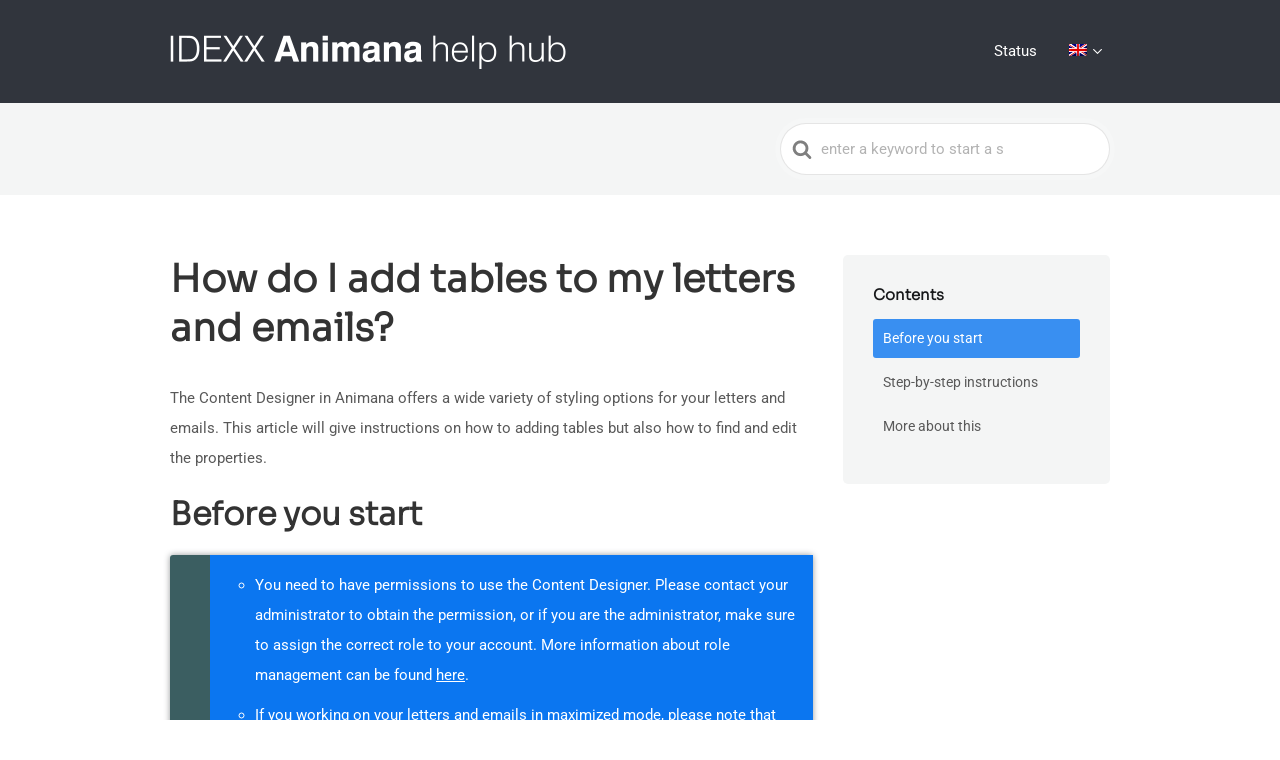

--- FILE ---
content_type: text/html; charset=UTF-8
request_url: https://help.animana.com/kb/how-do-i-add-tables-to-my-letters-and-emails/
body_size: 64105
content:

<!DOCTYPE html>
<html lang="en-US">
	<head>
		<meta http-equiv="x-ua-compatible" content="ie=edge">
		<meta charset="UTF-8" />
		<meta name="viewport" content="width=device-width, initial-scale=1">
		<link rel="profile" href="http://gmpg.org/xfn/11" />
		<title>How do I add tables to my letters and emails? &#8211; Animana help hub</title>
<meta name='robots' content='max-image-preview:large' />
<link rel="alternate" hreflang="en-us" href="https://help.animana.com/kb/how-do-i-add-tables-to-my-letters-and-emails/" />
<link rel="alternate" hreflang="nl-nl" href="https://help.animana.com/nl/kb/hoe-voeg-ik-tabellen-toe-aan-mijn-brieven-en-e-mails/" />
<link rel="alternate" hreflang="de-de" href="https://help.animana.com/de/kb/wie-fuege-ich-meinen-briefen-und-e-mails-tabellen-hinzu/" />
<link rel="alternate" hreflang="x-default" href="https://help.animana.com/kb/how-do-i-add-tables-to-my-letters-and-emails/" />
		<script id="htkb-voting-config">
			window._htkb_fse_voting = window._htkb_fse_voting || {};
			window._htkb_fse_voting.ajaxURL = "https:\/\/help.animana.com\/wp-admin\/admin-ajax.php";
		</script>
		<link rel='dns-prefetch' href='//static.addtoany.com' />
<link rel="alternate" type="application/rss+xml" title="Animana help hub &raquo; Feed" href="https://help.animana.com/feed/" />
<link rel="alternate" type="application/rss+xml" title="Animana help hub &raquo; Comments Feed" href="https://help.animana.com/comments/feed/" />
<link rel="alternate" title="oEmbed (JSON)" type="application/json+oembed" href="https://help.animana.com/wp-json/oembed/1.0/embed?url=https%3A%2F%2Fhelp.animana.com%2Fkb%2Fhow-do-i-add-tables-to-my-letters-and-emails%2F" />
<link rel="alternate" title="oEmbed (XML)" type="text/xml+oembed" href="https://help.animana.com/wp-json/oembed/1.0/embed?url=https%3A%2F%2Fhelp.animana.com%2Fkb%2Fhow-do-i-add-tables-to-my-letters-and-emails%2F&#038;format=xml" />
<style id='wp-img-auto-sizes-contain-inline-css'>
img:is([sizes=auto i],[sizes^="auto," i]){contain-intrinsic-size:3000px 1500px}
/*# sourceURL=wp-img-auto-sizes-contain-inline-css */
</style>
<link rel='stylesheet' id='display_ihh_breadcrumb_styles-css' href='https://help.animana.com/wp-content/plugins/animana-help-plugin/includes/shortcode-ihh.css?ver=6.9' media='all' />
<style id='wp-emoji-styles-inline-css'>

	img.wp-smiley, img.emoji {
		display: inline !important;
		border: none !important;
		box-shadow: none !important;
		height: 1em !important;
		width: 1em !important;
		margin: 0 0.07em !important;
		vertical-align: -0.1em !important;
		background: none !important;
		padding: 0 !important;
	}
/*# sourceURL=wp-emoji-styles-inline-css */
</style>
<link rel='stylesheet' id='ht_toc-style-css-css' href='https://help.animana.com/wp-content/plugins/heroic-table-of-contents/dist/blocks.style.build.css?ver=1768234571' media='all' />
<link rel='stylesheet' id='wp-components-css' href='https://help.animana.com/wp-includes/css/dist/components/style.min.css?ver=6.9' media='all' />
<link rel='stylesheet' id='wp-preferences-css' href='https://help.animana.com/wp-includes/css/dist/preferences/style.min.css?ver=6.9' media='all' />
<link rel='stylesheet' id='wp-block-editor-css' href='https://help.animana.com/wp-includes/css/dist/block-editor/style.min.css?ver=6.9' media='all' />
<link rel='stylesheet' id='wp-reusable-blocks-css' href='https://help.animana.com/wp-includes/css/dist/reusable-blocks/style.min.css?ver=6.9' media='all' />
<link rel='stylesheet' id='wp-patterns-css' href='https://help.animana.com/wp-includes/css/dist/patterns/style.min.css?ver=6.9' media='all' />
<link rel='stylesheet' id='wp-editor-css' href='https://help.animana.com/wp-includes/css/dist/editor/style.min.css?ver=6.9' media='all' />
<link rel='stylesheet' id='ht-formatting-blocks-modules-styles-css' href='https://help.animana.com/wp-content/plugins/ht-knowledge-base/formatting-blocks/dist/css/ht-formatting-blocks-modules-styles.css?ver=4.3.3' media='all' />
<link rel='stylesheet' id='contact-form-7-css' href='https://help.animana.com/wp-content/plugins/contact-form-7/includes/css/styles.css?ver=6.1.4' media='all' />
<link rel='stylesheet' id='flexy-breadcrumb-css' href='https://help.animana.com/wp-content/plugins/flexy-breadcrumb/public/css/flexy-breadcrumb-public.css?ver=1.2.1' media='all' />
<link rel='stylesheet' id='flexy-breadcrumb-font-awesome-css' href='https://help.animana.com/wp-content/plugins/flexy-breadcrumb/public/css/font-awesome.min.css?ver=4.7.0' media='all' />
<link rel='stylesheet' id='ppc-style-css' href='https://help.animana.com/wp-content/plugins/password-protected-categories/assets/css/ppc.css?ver=2.1.27' media='all' />
<link rel='stylesheet' id='wpml-menu-item-0-css' href='https://help.animana.com/wp-content/plugins/sitepress-multilingual-cms/templates/language-switchers/menu-item/style.min.css?ver=1' media='all' />
<style id='wpml-menu-item-0-inline-css'>
.menu-item-language .sub-menu { width: auto; } .menu-item-language .sub-menu::before { left: 67% !important; }
/*# sourceURL=wpml-menu-item-0-inline-css */
</style>
<link rel='stylesheet' id='ht-theme-style-css' href='https://help.animana.com/wp-content/themes/knowall/css/style.css?ver=6.9' media='all' />
<link rel='stylesheet' id='ht-childtheme-style-css' href='https://help.animana.com/wp-content/themes/knowall-idexx/style.css?ver=6.9' media='all' />
<link rel='stylesheet' id='ht-childtheme-print-css' href='https://help.animana.com/wp-content/themes/knowall-idexx/print.css?ver=6.9' media='all' />
<link rel='stylesheet' id='slb_core-css' href='https://help.animana.com/wp-content/plugins/simple-lightbox/client/css/app.css?ver=2.9.4' media='all' />
<link rel='stylesheet' id='addtoany-css' href='https://help.animana.com/wp-content/plugins/add-to-any/addtoany.min.css?ver=1.16' media='all' />
<style id='addtoany-inline-css'>
.addtoany_content { text-align:center; }
.addtoany_list.a2a_kit_size_32 a {padding: 20px;}
/*# sourceURL=addtoany-inline-css */
</style>
<script src="https://help.animana.com/wp-includes/js/jquery/jquery.min.js?ver=3.7.1" id="jquery-core-js"></script>
<script src="https://help.animana.com/wp-includes/js/jquery/jquery-migrate.min.js?ver=3.4.1" id="jquery-migrate-js"></script>
<script id="addtoany-core-js-before">
window.a2a_config=window.a2a_config||{};a2a_config.callbacks=[];a2a_config.overlays=[];a2a_config.templates={};
a2a_config.icon_color="transparent,#666666";

//# sourceURL=addtoany-core-js-before
</script>
<script defer src="https://static.addtoany.com/menu/page.js" id="addtoany-core-js"></script>
<script defer src="https://help.animana.com/wp-content/plugins/add-to-any/addtoany.min.js?ver=1.1" id="addtoany-jquery-js"></script>
<link rel="https://api.w.org/" href="https://help.animana.com/wp-json/" /><link rel="alternate" title="JSON" type="application/json" href="https://help.animana.com/wp-json/wp/v2/ht-kb/19002" /><link rel="EditURI" type="application/rsd+xml" title="RSD" href="https://help.animana.com/xmlrpc.php?rsd" />
<meta name="generator" content="WordPress 6.9" />
<link rel="canonical" href="https://help.animana.com/kb/how-do-i-add-tables-to-my-letters-and-emails/" />
<link rel='shortlink' href='https://help.animana.com/?p=19002' />
<meta name="generator" content="WPML ver:4.8.6 stt:39,1,3;" />

            <style type="text/css">              
                
                /* Background color */
                .fbc-page .fbc-wrap .fbc-items {
                    background-color: ;
                }
                /* Items font size */
                .fbc-page .fbc-wrap .fbc-items li {
                    font-size: 16px;
                }
                
                /* Items' link color */
                .fbc-page .fbc-wrap .fbc-items li a {
                    color: #0b76f0;                    
                }
                
                /* Seprator color */
                .fbc-page .fbc-wrap .fbc-items li .fbc-separator {
                    color: #cccccc;
                }
                
                /* Active item & end-text color */
                .fbc-page .fbc-wrap .fbc-items li.active span,
                .fbc-page .fbc-wrap .fbc-items li .fbc-end-text {
                    color: #27272a;
                    font-size: 16px;
                }
            </style>

            <!-- HKB CSS Variables --><style>:root {--hkb-main-container-width: 1200px;--hkb-link-color: #2358a1;--hkb-link-color-hover: #2861b0;--hkb-header-style-bg: #2358a1;--hkb-header-style-graddir: 90deg;--hkb-header-style-grad1: #2358a1;--hkb-header-style-grad2: #2358a1;--hkb-header-text-color: #ffffff;}</style><meta name="generator" content="Heroic Knowledge Base v4.3.3" />
<meta name="generator" content="KnowAll for IDEXX Animana knowledge base v2.0.7" />
			<!-- Global site tag (gtag.js) - Google Analytics -->
			<script async src="https://www.googletagmanager.com/gtag/js?id=UA-43835026-2"></script>
			<script>
				window.dataLayer = window.dataLayer || [];
				function gtag(){dataLayer.push(arguments);}
				gtag('js', new Date());
				gtag('config', 'UA-43835026-2');
			</script>
			<!-- Google tag (gtag.js) -->
			<script async src="https://www.googletagmanager.com/gtag/js?id=G-XCQFNN2JK8"></script>
			<script>
				window.dataLayer = window.dataLayer || [];
				function gtag(){dataLayer.push(arguments);}
				gtag('js', new Date());
				gtag('config', 'G-XCQFNN2JK8');
			</script>
		<script type='text/javascript' id='hs-script-loader' async defer src='//js-eu1.hs-scripts.com/26323642.js'></script><style id="kirki-inline-styles">.site-header{background:#31353d;}.site-header .site-header__title, .nav-header ul li a{color:#fff;}.nav-header .nav-header__mtoggle span, .nav-header .nav-header__mtoggle span::before, .nav-header .nav-header__mtoggle span::after{background:#fff;}a{color:#0b76f0;}input[type="reset"], input[type="submit"], input[type="button"], .hkb-article__content ol li:before, .hkb-article__content ul li:before, .hkb_widget_exit__btn{background:#0b76f0;}.hkb-breadcrumbs__icon{fill:#0b76f0;}.hkb-article__title a:hover, .hkb-article__link:hover h2, .ht-post__title a:hover, .hkb-category .hkb-category__articlelist a{color:#0b76f0;}.hkb-article-attachment__icon{fill:#0b76f0;}a:hover, .hkb-category .hkb-category__articlelist a:hover{color:#00337f;}button:hover, input[type="reset"]:hover, input[type="submit"]:hover, input[type="button"]:hover, .ht-transferbox__btn:hover{background:#00337f;}.ht-container{max-width:1000px;}.ht-sitecontainer--boxed{max-width:1000px;}h1, h2, h3, h4, h5, h6{font-family:Sora;font-weight:300;letter-spacing:0px;text-transform:none;color:#333333;}body, input, optgroup, select, textarea, p{font-family:Roboto;font-size:15px;font-weight:400;letter-spacing:0px;line-height:2;color:#595959;}.hkb-category .hkb-category__iconwrap, .ht-categoryheader .hkb-category__iconwrap{flex-basis:100px;min-width:100px;}.hkb-category .hkb-category__iconwrap img, .ht-categoryheader .hkb-category__iconwrap img{max-width:100px;}.hkb-category .hkb-category__iconwrap img, .ht-categoryheader .hkb-category__iconwrap img, .hkb-category .hkb-category__iconwrap, .ht-categoryheader .hkb-category__iconwrap, .ht-categoryheader .hkb-category__iconwrap svg{max-height:100px;}.nav-header > ul > li.menu-item-has-children > a::after {background-image: url("data:image/svg+xml,%3Csvg xmlns='http://www.w3.org/2000/svg' viewBox='0 0 34.1 19' fill='%23ffffff'%3E%3Cpath d='M17 19c-0.5 0-1-0.2-1.4-0.6L0.6 3.4c-0.8-0.8-0.8-2 0-2.8 0.8-0.8 2-0.8 2.8 0L17 14.2 30.7 0.6c0.8-0.8 2-0.8 2.8 0 0.8 0.8 0.8 2 0 2.8L18.4 18.4C18 18.8 17.5 19 17 19z'/%3E%3C/svg%3E");}.ht-container, .ht-sitecontainer--boxed { max-width: 1000px }.hkb-category .hkb-category__link { border-bottom: 1px solid #e6e6e6; } .hkb-category.hkb-category--witharticles { border-bottom: 1px solid #e6e6e6; }.hkb_widget_toc ol li.active > a { background: rgba( 11 ,118, 240, 0.8); }/* latin-ext */
@font-face {
  font-family: 'Sora';
  font-style: normal;
  font-weight: 300;
  font-display: swap;
  src: url(https://help.animana.com/wp-content/fonts/sora/xMQOuFFYT72X5wkB_18qmnndmScMnk-DKQJRBg.woff2) format('woff2');
  unicode-range: U+0100-02BA, U+02BD-02C5, U+02C7-02CC, U+02CE-02D7, U+02DD-02FF, U+0304, U+0308, U+0329, U+1D00-1DBF, U+1E00-1E9F, U+1EF2-1EFF, U+2020, U+20A0-20AB, U+20AD-20C0, U+2113, U+2C60-2C7F, U+A720-A7FF;
}
/* latin */
@font-face {
  font-family: 'Sora';
  font-style: normal;
  font-weight: 300;
  font-display: swap;
  src: url(https://help.animana.com/wp-content/fonts/sora/xMQOuFFYT72X5wkB_18qmnndmScMnk-NKQI.woff2) format('woff2');
  unicode-range: U+0000-00FF, U+0131, U+0152-0153, U+02BB-02BC, U+02C6, U+02DA, U+02DC, U+0304, U+0308, U+0329, U+2000-206F, U+20AC, U+2122, U+2191, U+2193, U+2212, U+2215, U+FEFF, U+FFFD;
}/* cyrillic-ext */
@font-face {
  font-family: 'Roboto';
  font-style: normal;
  font-weight: 400;
  font-stretch: 100%;
  font-display: swap;
  src: url(https://help.animana.com/wp-content/fonts/roboto/KFOMCnqEu92Fr1ME7kSn66aGLdTylUAMQXC89YmC2DPNWubEbVmZiArmlw.woff2) format('woff2');
  unicode-range: U+0460-052F, U+1C80-1C8A, U+20B4, U+2DE0-2DFF, U+A640-A69F, U+FE2E-FE2F;
}
/* cyrillic */
@font-face {
  font-family: 'Roboto';
  font-style: normal;
  font-weight: 400;
  font-stretch: 100%;
  font-display: swap;
  src: url(https://help.animana.com/wp-content/fonts/roboto/KFOMCnqEu92Fr1ME7kSn66aGLdTylUAMQXC89YmC2DPNWubEbVmQiArmlw.woff2) format('woff2');
  unicode-range: U+0301, U+0400-045F, U+0490-0491, U+04B0-04B1, U+2116;
}
/* greek-ext */
@font-face {
  font-family: 'Roboto';
  font-style: normal;
  font-weight: 400;
  font-stretch: 100%;
  font-display: swap;
  src: url(https://help.animana.com/wp-content/fonts/roboto/KFOMCnqEu92Fr1ME7kSn66aGLdTylUAMQXC89YmC2DPNWubEbVmYiArmlw.woff2) format('woff2');
  unicode-range: U+1F00-1FFF;
}
/* greek */
@font-face {
  font-family: 'Roboto';
  font-style: normal;
  font-weight: 400;
  font-stretch: 100%;
  font-display: swap;
  src: url(https://help.animana.com/wp-content/fonts/roboto/KFOMCnqEu92Fr1ME7kSn66aGLdTylUAMQXC89YmC2DPNWubEbVmXiArmlw.woff2) format('woff2');
  unicode-range: U+0370-0377, U+037A-037F, U+0384-038A, U+038C, U+038E-03A1, U+03A3-03FF;
}
/* math */
@font-face {
  font-family: 'Roboto';
  font-style: normal;
  font-weight: 400;
  font-stretch: 100%;
  font-display: swap;
  src: url(https://help.animana.com/wp-content/fonts/roboto/KFOMCnqEu92Fr1ME7kSn66aGLdTylUAMQXC89YmC2DPNWubEbVnoiArmlw.woff2) format('woff2');
  unicode-range: U+0302-0303, U+0305, U+0307-0308, U+0310, U+0312, U+0315, U+031A, U+0326-0327, U+032C, U+032F-0330, U+0332-0333, U+0338, U+033A, U+0346, U+034D, U+0391-03A1, U+03A3-03A9, U+03B1-03C9, U+03D1, U+03D5-03D6, U+03F0-03F1, U+03F4-03F5, U+2016-2017, U+2034-2038, U+203C, U+2040, U+2043, U+2047, U+2050, U+2057, U+205F, U+2070-2071, U+2074-208E, U+2090-209C, U+20D0-20DC, U+20E1, U+20E5-20EF, U+2100-2112, U+2114-2115, U+2117-2121, U+2123-214F, U+2190, U+2192, U+2194-21AE, U+21B0-21E5, U+21F1-21F2, U+21F4-2211, U+2213-2214, U+2216-22FF, U+2308-230B, U+2310, U+2319, U+231C-2321, U+2336-237A, U+237C, U+2395, U+239B-23B7, U+23D0, U+23DC-23E1, U+2474-2475, U+25AF, U+25B3, U+25B7, U+25BD, U+25C1, U+25CA, U+25CC, U+25FB, U+266D-266F, U+27C0-27FF, U+2900-2AFF, U+2B0E-2B11, U+2B30-2B4C, U+2BFE, U+3030, U+FF5B, U+FF5D, U+1D400-1D7FF, U+1EE00-1EEFF;
}
/* symbols */
@font-face {
  font-family: 'Roboto';
  font-style: normal;
  font-weight: 400;
  font-stretch: 100%;
  font-display: swap;
  src: url(https://help.animana.com/wp-content/fonts/roboto/KFOMCnqEu92Fr1ME7kSn66aGLdTylUAMQXC89YmC2DPNWubEbVn6iArmlw.woff2) format('woff2');
  unicode-range: U+0001-000C, U+000E-001F, U+007F-009F, U+20DD-20E0, U+20E2-20E4, U+2150-218F, U+2190, U+2192, U+2194-2199, U+21AF, U+21E6-21F0, U+21F3, U+2218-2219, U+2299, U+22C4-22C6, U+2300-243F, U+2440-244A, U+2460-24FF, U+25A0-27BF, U+2800-28FF, U+2921-2922, U+2981, U+29BF, U+29EB, U+2B00-2BFF, U+4DC0-4DFF, U+FFF9-FFFB, U+10140-1018E, U+10190-1019C, U+101A0, U+101D0-101FD, U+102E0-102FB, U+10E60-10E7E, U+1D2C0-1D2D3, U+1D2E0-1D37F, U+1F000-1F0FF, U+1F100-1F1AD, U+1F1E6-1F1FF, U+1F30D-1F30F, U+1F315, U+1F31C, U+1F31E, U+1F320-1F32C, U+1F336, U+1F378, U+1F37D, U+1F382, U+1F393-1F39F, U+1F3A7-1F3A8, U+1F3AC-1F3AF, U+1F3C2, U+1F3C4-1F3C6, U+1F3CA-1F3CE, U+1F3D4-1F3E0, U+1F3ED, U+1F3F1-1F3F3, U+1F3F5-1F3F7, U+1F408, U+1F415, U+1F41F, U+1F426, U+1F43F, U+1F441-1F442, U+1F444, U+1F446-1F449, U+1F44C-1F44E, U+1F453, U+1F46A, U+1F47D, U+1F4A3, U+1F4B0, U+1F4B3, U+1F4B9, U+1F4BB, U+1F4BF, U+1F4C8-1F4CB, U+1F4D6, U+1F4DA, U+1F4DF, U+1F4E3-1F4E6, U+1F4EA-1F4ED, U+1F4F7, U+1F4F9-1F4FB, U+1F4FD-1F4FE, U+1F503, U+1F507-1F50B, U+1F50D, U+1F512-1F513, U+1F53E-1F54A, U+1F54F-1F5FA, U+1F610, U+1F650-1F67F, U+1F687, U+1F68D, U+1F691, U+1F694, U+1F698, U+1F6AD, U+1F6B2, U+1F6B9-1F6BA, U+1F6BC, U+1F6C6-1F6CF, U+1F6D3-1F6D7, U+1F6E0-1F6EA, U+1F6F0-1F6F3, U+1F6F7-1F6FC, U+1F700-1F7FF, U+1F800-1F80B, U+1F810-1F847, U+1F850-1F859, U+1F860-1F887, U+1F890-1F8AD, U+1F8B0-1F8BB, U+1F8C0-1F8C1, U+1F900-1F90B, U+1F93B, U+1F946, U+1F984, U+1F996, U+1F9E9, U+1FA00-1FA6F, U+1FA70-1FA7C, U+1FA80-1FA89, U+1FA8F-1FAC6, U+1FACE-1FADC, U+1FADF-1FAE9, U+1FAF0-1FAF8, U+1FB00-1FBFF;
}
/* vietnamese */
@font-face {
  font-family: 'Roboto';
  font-style: normal;
  font-weight: 400;
  font-stretch: 100%;
  font-display: swap;
  src: url(https://help.animana.com/wp-content/fonts/roboto/KFOMCnqEu92Fr1ME7kSn66aGLdTylUAMQXC89YmC2DPNWubEbVmbiArmlw.woff2) format('woff2');
  unicode-range: U+0102-0103, U+0110-0111, U+0128-0129, U+0168-0169, U+01A0-01A1, U+01AF-01B0, U+0300-0301, U+0303-0304, U+0308-0309, U+0323, U+0329, U+1EA0-1EF9, U+20AB;
}
/* latin-ext */
@font-face {
  font-family: 'Roboto';
  font-style: normal;
  font-weight: 400;
  font-stretch: 100%;
  font-display: swap;
  src: url(https://help.animana.com/wp-content/fonts/roboto/KFOMCnqEu92Fr1ME7kSn66aGLdTylUAMQXC89YmC2DPNWubEbVmaiArmlw.woff2) format('woff2');
  unicode-range: U+0100-02BA, U+02BD-02C5, U+02C7-02CC, U+02CE-02D7, U+02DD-02FF, U+0304, U+0308, U+0329, U+1D00-1DBF, U+1E00-1E9F, U+1EF2-1EFF, U+2020, U+20A0-20AB, U+20AD-20C0, U+2113, U+2C60-2C7F, U+A720-A7FF;
}
/* latin */
@font-face {
  font-family: 'Roboto';
  font-style: normal;
  font-weight: 400;
  font-stretch: 100%;
  font-display: swap;
  src: url(https://help.animana.com/wp-content/fonts/roboto/KFOMCnqEu92Fr1ME7kSn66aGLdTylUAMQXC89YmC2DPNWubEbVmUiAo.woff2) format('woff2');
  unicode-range: U+0000-00FF, U+0131, U+0152-0153, U+02BB-02BC, U+02C6, U+02DA, U+02DC, U+0304, U+0308, U+0329, U+2000-206F, U+20AC, U+2122, U+2191, U+2193, U+2212, U+2215, U+FEFF, U+FFFD;
}/* latin-ext */
@font-face {
  font-family: 'Sora';
  font-style: normal;
  font-weight: 300;
  font-display: swap;
  src: url(https://help.animana.com/wp-content/fonts/sora/xMQOuFFYT72X5wkB_18qmnndmScMnk-DKQJRBg.woff2) format('woff2');
  unicode-range: U+0100-02BA, U+02BD-02C5, U+02C7-02CC, U+02CE-02D7, U+02DD-02FF, U+0304, U+0308, U+0329, U+1D00-1DBF, U+1E00-1E9F, U+1EF2-1EFF, U+2020, U+20A0-20AB, U+20AD-20C0, U+2113, U+2C60-2C7F, U+A720-A7FF;
}
/* latin */
@font-face {
  font-family: 'Sora';
  font-style: normal;
  font-weight: 300;
  font-display: swap;
  src: url(https://help.animana.com/wp-content/fonts/sora/xMQOuFFYT72X5wkB_18qmnndmScMnk-NKQI.woff2) format('woff2');
  unicode-range: U+0000-00FF, U+0131, U+0152-0153, U+02BB-02BC, U+02C6, U+02DA, U+02DC, U+0304, U+0308, U+0329, U+2000-206F, U+20AC, U+2122, U+2191, U+2193, U+2212, U+2215, U+FEFF, U+FFFD;
}/* cyrillic-ext */
@font-face {
  font-family: 'Roboto';
  font-style: normal;
  font-weight: 400;
  font-stretch: 100%;
  font-display: swap;
  src: url(https://help.animana.com/wp-content/fonts/roboto/KFOMCnqEu92Fr1ME7kSn66aGLdTylUAMQXC89YmC2DPNWubEbVmZiArmlw.woff2) format('woff2');
  unicode-range: U+0460-052F, U+1C80-1C8A, U+20B4, U+2DE0-2DFF, U+A640-A69F, U+FE2E-FE2F;
}
/* cyrillic */
@font-face {
  font-family: 'Roboto';
  font-style: normal;
  font-weight: 400;
  font-stretch: 100%;
  font-display: swap;
  src: url(https://help.animana.com/wp-content/fonts/roboto/KFOMCnqEu92Fr1ME7kSn66aGLdTylUAMQXC89YmC2DPNWubEbVmQiArmlw.woff2) format('woff2');
  unicode-range: U+0301, U+0400-045F, U+0490-0491, U+04B0-04B1, U+2116;
}
/* greek-ext */
@font-face {
  font-family: 'Roboto';
  font-style: normal;
  font-weight: 400;
  font-stretch: 100%;
  font-display: swap;
  src: url(https://help.animana.com/wp-content/fonts/roboto/KFOMCnqEu92Fr1ME7kSn66aGLdTylUAMQXC89YmC2DPNWubEbVmYiArmlw.woff2) format('woff2');
  unicode-range: U+1F00-1FFF;
}
/* greek */
@font-face {
  font-family: 'Roboto';
  font-style: normal;
  font-weight: 400;
  font-stretch: 100%;
  font-display: swap;
  src: url(https://help.animana.com/wp-content/fonts/roboto/KFOMCnqEu92Fr1ME7kSn66aGLdTylUAMQXC89YmC2DPNWubEbVmXiArmlw.woff2) format('woff2');
  unicode-range: U+0370-0377, U+037A-037F, U+0384-038A, U+038C, U+038E-03A1, U+03A3-03FF;
}
/* math */
@font-face {
  font-family: 'Roboto';
  font-style: normal;
  font-weight: 400;
  font-stretch: 100%;
  font-display: swap;
  src: url(https://help.animana.com/wp-content/fonts/roboto/KFOMCnqEu92Fr1ME7kSn66aGLdTylUAMQXC89YmC2DPNWubEbVnoiArmlw.woff2) format('woff2');
  unicode-range: U+0302-0303, U+0305, U+0307-0308, U+0310, U+0312, U+0315, U+031A, U+0326-0327, U+032C, U+032F-0330, U+0332-0333, U+0338, U+033A, U+0346, U+034D, U+0391-03A1, U+03A3-03A9, U+03B1-03C9, U+03D1, U+03D5-03D6, U+03F0-03F1, U+03F4-03F5, U+2016-2017, U+2034-2038, U+203C, U+2040, U+2043, U+2047, U+2050, U+2057, U+205F, U+2070-2071, U+2074-208E, U+2090-209C, U+20D0-20DC, U+20E1, U+20E5-20EF, U+2100-2112, U+2114-2115, U+2117-2121, U+2123-214F, U+2190, U+2192, U+2194-21AE, U+21B0-21E5, U+21F1-21F2, U+21F4-2211, U+2213-2214, U+2216-22FF, U+2308-230B, U+2310, U+2319, U+231C-2321, U+2336-237A, U+237C, U+2395, U+239B-23B7, U+23D0, U+23DC-23E1, U+2474-2475, U+25AF, U+25B3, U+25B7, U+25BD, U+25C1, U+25CA, U+25CC, U+25FB, U+266D-266F, U+27C0-27FF, U+2900-2AFF, U+2B0E-2B11, U+2B30-2B4C, U+2BFE, U+3030, U+FF5B, U+FF5D, U+1D400-1D7FF, U+1EE00-1EEFF;
}
/* symbols */
@font-face {
  font-family: 'Roboto';
  font-style: normal;
  font-weight: 400;
  font-stretch: 100%;
  font-display: swap;
  src: url(https://help.animana.com/wp-content/fonts/roboto/KFOMCnqEu92Fr1ME7kSn66aGLdTylUAMQXC89YmC2DPNWubEbVn6iArmlw.woff2) format('woff2');
  unicode-range: U+0001-000C, U+000E-001F, U+007F-009F, U+20DD-20E0, U+20E2-20E4, U+2150-218F, U+2190, U+2192, U+2194-2199, U+21AF, U+21E6-21F0, U+21F3, U+2218-2219, U+2299, U+22C4-22C6, U+2300-243F, U+2440-244A, U+2460-24FF, U+25A0-27BF, U+2800-28FF, U+2921-2922, U+2981, U+29BF, U+29EB, U+2B00-2BFF, U+4DC0-4DFF, U+FFF9-FFFB, U+10140-1018E, U+10190-1019C, U+101A0, U+101D0-101FD, U+102E0-102FB, U+10E60-10E7E, U+1D2C0-1D2D3, U+1D2E0-1D37F, U+1F000-1F0FF, U+1F100-1F1AD, U+1F1E6-1F1FF, U+1F30D-1F30F, U+1F315, U+1F31C, U+1F31E, U+1F320-1F32C, U+1F336, U+1F378, U+1F37D, U+1F382, U+1F393-1F39F, U+1F3A7-1F3A8, U+1F3AC-1F3AF, U+1F3C2, U+1F3C4-1F3C6, U+1F3CA-1F3CE, U+1F3D4-1F3E0, U+1F3ED, U+1F3F1-1F3F3, U+1F3F5-1F3F7, U+1F408, U+1F415, U+1F41F, U+1F426, U+1F43F, U+1F441-1F442, U+1F444, U+1F446-1F449, U+1F44C-1F44E, U+1F453, U+1F46A, U+1F47D, U+1F4A3, U+1F4B0, U+1F4B3, U+1F4B9, U+1F4BB, U+1F4BF, U+1F4C8-1F4CB, U+1F4D6, U+1F4DA, U+1F4DF, U+1F4E3-1F4E6, U+1F4EA-1F4ED, U+1F4F7, U+1F4F9-1F4FB, U+1F4FD-1F4FE, U+1F503, U+1F507-1F50B, U+1F50D, U+1F512-1F513, U+1F53E-1F54A, U+1F54F-1F5FA, U+1F610, U+1F650-1F67F, U+1F687, U+1F68D, U+1F691, U+1F694, U+1F698, U+1F6AD, U+1F6B2, U+1F6B9-1F6BA, U+1F6BC, U+1F6C6-1F6CF, U+1F6D3-1F6D7, U+1F6E0-1F6EA, U+1F6F0-1F6F3, U+1F6F7-1F6FC, U+1F700-1F7FF, U+1F800-1F80B, U+1F810-1F847, U+1F850-1F859, U+1F860-1F887, U+1F890-1F8AD, U+1F8B0-1F8BB, U+1F8C0-1F8C1, U+1F900-1F90B, U+1F93B, U+1F946, U+1F984, U+1F996, U+1F9E9, U+1FA00-1FA6F, U+1FA70-1FA7C, U+1FA80-1FA89, U+1FA8F-1FAC6, U+1FACE-1FADC, U+1FADF-1FAE9, U+1FAF0-1FAF8, U+1FB00-1FBFF;
}
/* vietnamese */
@font-face {
  font-family: 'Roboto';
  font-style: normal;
  font-weight: 400;
  font-stretch: 100%;
  font-display: swap;
  src: url(https://help.animana.com/wp-content/fonts/roboto/KFOMCnqEu92Fr1ME7kSn66aGLdTylUAMQXC89YmC2DPNWubEbVmbiArmlw.woff2) format('woff2');
  unicode-range: U+0102-0103, U+0110-0111, U+0128-0129, U+0168-0169, U+01A0-01A1, U+01AF-01B0, U+0300-0301, U+0303-0304, U+0308-0309, U+0323, U+0329, U+1EA0-1EF9, U+20AB;
}
/* latin-ext */
@font-face {
  font-family: 'Roboto';
  font-style: normal;
  font-weight: 400;
  font-stretch: 100%;
  font-display: swap;
  src: url(https://help.animana.com/wp-content/fonts/roboto/KFOMCnqEu92Fr1ME7kSn66aGLdTylUAMQXC89YmC2DPNWubEbVmaiArmlw.woff2) format('woff2');
  unicode-range: U+0100-02BA, U+02BD-02C5, U+02C7-02CC, U+02CE-02D7, U+02DD-02FF, U+0304, U+0308, U+0329, U+1D00-1DBF, U+1E00-1E9F, U+1EF2-1EFF, U+2020, U+20A0-20AB, U+20AD-20C0, U+2113, U+2C60-2C7F, U+A720-A7FF;
}
/* latin */
@font-face {
  font-family: 'Roboto';
  font-style: normal;
  font-weight: 400;
  font-stretch: 100%;
  font-display: swap;
  src: url(https://help.animana.com/wp-content/fonts/roboto/KFOMCnqEu92Fr1ME7kSn66aGLdTylUAMQXC89YmC2DPNWubEbVmUiAo.woff2) format('woff2');
  unicode-range: U+0000-00FF, U+0131, U+0152-0153, U+02BB-02BC, U+02C6, U+02DA, U+02DC, U+0304, U+0308, U+0329, U+2000-206F, U+20AC, U+2122, U+2191, U+2193, U+2212, U+2215, U+FEFF, U+FFFD;
}/* latin-ext */
@font-face {
  font-family: 'Sora';
  font-style: normal;
  font-weight: 300;
  font-display: swap;
  src: url(https://help.animana.com/wp-content/fonts/sora/xMQOuFFYT72X5wkB_18qmnndmScMnk-DKQJRBg.woff2) format('woff2');
  unicode-range: U+0100-02BA, U+02BD-02C5, U+02C7-02CC, U+02CE-02D7, U+02DD-02FF, U+0304, U+0308, U+0329, U+1D00-1DBF, U+1E00-1E9F, U+1EF2-1EFF, U+2020, U+20A0-20AB, U+20AD-20C0, U+2113, U+2C60-2C7F, U+A720-A7FF;
}
/* latin */
@font-face {
  font-family: 'Sora';
  font-style: normal;
  font-weight: 300;
  font-display: swap;
  src: url(https://help.animana.com/wp-content/fonts/sora/xMQOuFFYT72X5wkB_18qmnndmScMnk-NKQI.woff2) format('woff2');
  unicode-range: U+0000-00FF, U+0131, U+0152-0153, U+02BB-02BC, U+02C6, U+02DA, U+02DC, U+0304, U+0308, U+0329, U+2000-206F, U+20AC, U+2122, U+2191, U+2193, U+2212, U+2215, U+FEFF, U+FFFD;
}/* cyrillic-ext */
@font-face {
  font-family: 'Roboto';
  font-style: normal;
  font-weight: 400;
  font-stretch: 100%;
  font-display: swap;
  src: url(https://help.animana.com/wp-content/fonts/roboto/KFOMCnqEu92Fr1ME7kSn66aGLdTylUAMQXC89YmC2DPNWubEbVmZiArmlw.woff2) format('woff2');
  unicode-range: U+0460-052F, U+1C80-1C8A, U+20B4, U+2DE0-2DFF, U+A640-A69F, U+FE2E-FE2F;
}
/* cyrillic */
@font-face {
  font-family: 'Roboto';
  font-style: normal;
  font-weight: 400;
  font-stretch: 100%;
  font-display: swap;
  src: url(https://help.animana.com/wp-content/fonts/roboto/KFOMCnqEu92Fr1ME7kSn66aGLdTylUAMQXC89YmC2DPNWubEbVmQiArmlw.woff2) format('woff2');
  unicode-range: U+0301, U+0400-045F, U+0490-0491, U+04B0-04B1, U+2116;
}
/* greek-ext */
@font-face {
  font-family: 'Roboto';
  font-style: normal;
  font-weight: 400;
  font-stretch: 100%;
  font-display: swap;
  src: url(https://help.animana.com/wp-content/fonts/roboto/KFOMCnqEu92Fr1ME7kSn66aGLdTylUAMQXC89YmC2DPNWubEbVmYiArmlw.woff2) format('woff2');
  unicode-range: U+1F00-1FFF;
}
/* greek */
@font-face {
  font-family: 'Roboto';
  font-style: normal;
  font-weight: 400;
  font-stretch: 100%;
  font-display: swap;
  src: url(https://help.animana.com/wp-content/fonts/roboto/KFOMCnqEu92Fr1ME7kSn66aGLdTylUAMQXC89YmC2DPNWubEbVmXiArmlw.woff2) format('woff2');
  unicode-range: U+0370-0377, U+037A-037F, U+0384-038A, U+038C, U+038E-03A1, U+03A3-03FF;
}
/* math */
@font-face {
  font-family: 'Roboto';
  font-style: normal;
  font-weight: 400;
  font-stretch: 100%;
  font-display: swap;
  src: url(https://help.animana.com/wp-content/fonts/roboto/KFOMCnqEu92Fr1ME7kSn66aGLdTylUAMQXC89YmC2DPNWubEbVnoiArmlw.woff2) format('woff2');
  unicode-range: U+0302-0303, U+0305, U+0307-0308, U+0310, U+0312, U+0315, U+031A, U+0326-0327, U+032C, U+032F-0330, U+0332-0333, U+0338, U+033A, U+0346, U+034D, U+0391-03A1, U+03A3-03A9, U+03B1-03C9, U+03D1, U+03D5-03D6, U+03F0-03F1, U+03F4-03F5, U+2016-2017, U+2034-2038, U+203C, U+2040, U+2043, U+2047, U+2050, U+2057, U+205F, U+2070-2071, U+2074-208E, U+2090-209C, U+20D0-20DC, U+20E1, U+20E5-20EF, U+2100-2112, U+2114-2115, U+2117-2121, U+2123-214F, U+2190, U+2192, U+2194-21AE, U+21B0-21E5, U+21F1-21F2, U+21F4-2211, U+2213-2214, U+2216-22FF, U+2308-230B, U+2310, U+2319, U+231C-2321, U+2336-237A, U+237C, U+2395, U+239B-23B7, U+23D0, U+23DC-23E1, U+2474-2475, U+25AF, U+25B3, U+25B7, U+25BD, U+25C1, U+25CA, U+25CC, U+25FB, U+266D-266F, U+27C0-27FF, U+2900-2AFF, U+2B0E-2B11, U+2B30-2B4C, U+2BFE, U+3030, U+FF5B, U+FF5D, U+1D400-1D7FF, U+1EE00-1EEFF;
}
/* symbols */
@font-face {
  font-family: 'Roboto';
  font-style: normal;
  font-weight: 400;
  font-stretch: 100%;
  font-display: swap;
  src: url(https://help.animana.com/wp-content/fonts/roboto/KFOMCnqEu92Fr1ME7kSn66aGLdTylUAMQXC89YmC2DPNWubEbVn6iArmlw.woff2) format('woff2');
  unicode-range: U+0001-000C, U+000E-001F, U+007F-009F, U+20DD-20E0, U+20E2-20E4, U+2150-218F, U+2190, U+2192, U+2194-2199, U+21AF, U+21E6-21F0, U+21F3, U+2218-2219, U+2299, U+22C4-22C6, U+2300-243F, U+2440-244A, U+2460-24FF, U+25A0-27BF, U+2800-28FF, U+2921-2922, U+2981, U+29BF, U+29EB, U+2B00-2BFF, U+4DC0-4DFF, U+FFF9-FFFB, U+10140-1018E, U+10190-1019C, U+101A0, U+101D0-101FD, U+102E0-102FB, U+10E60-10E7E, U+1D2C0-1D2D3, U+1D2E0-1D37F, U+1F000-1F0FF, U+1F100-1F1AD, U+1F1E6-1F1FF, U+1F30D-1F30F, U+1F315, U+1F31C, U+1F31E, U+1F320-1F32C, U+1F336, U+1F378, U+1F37D, U+1F382, U+1F393-1F39F, U+1F3A7-1F3A8, U+1F3AC-1F3AF, U+1F3C2, U+1F3C4-1F3C6, U+1F3CA-1F3CE, U+1F3D4-1F3E0, U+1F3ED, U+1F3F1-1F3F3, U+1F3F5-1F3F7, U+1F408, U+1F415, U+1F41F, U+1F426, U+1F43F, U+1F441-1F442, U+1F444, U+1F446-1F449, U+1F44C-1F44E, U+1F453, U+1F46A, U+1F47D, U+1F4A3, U+1F4B0, U+1F4B3, U+1F4B9, U+1F4BB, U+1F4BF, U+1F4C8-1F4CB, U+1F4D6, U+1F4DA, U+1F4DF, U+1F4E3-1F4E6, U+1F4EA-1F4ED, U+1F4F7, U+1F4F9-1F4FB, U+1F4FD-1F4FE, U+1F503, U+1F507-1F50B, U+1F50D, U+1F512-1F513, U+1F53E-1F54A, U+1F54F-1F5FA, U+1F610, U+1F650-1F67F, U+1F687, U+1F68D, U+1F691, U+1F694, U+1F698, U+1F6AD, U+1F6B2, U+1F6B9-1F6BA, U+1F6BC, U+1F6C6-1F6CF, U+1F6D3-1F6D7, U+1F6E0-1F6EA, U+1F6F0-1F6F3, U+1F6F7-1F6FC, U+1F700-1F7FF, U+1F800-1F80B, U+1F810-1F847, U+1F850-1F859, U+1F860-1F887, U+1F890-1F8AD, U+1F8B0-1F8BB, U+1F8C0-1F8C1, U+1F900-1F90B, U+1F93B, U+1F946, U+1F984, U+1F996, U+1F9E9, U+1FA00-1FA6F, U+1FA70-1FA7C, U+1FA80-1FA89, U+1FA8F-1FAC6, U+1FACE-1FADC, U+1FADF-1FAE9, U+1FAF0-1FAF8, U+1FB00-1FBFF;
}
/* vietnamese */
@font-face {
  font-family: 'Roboto';
  font-style: normal;
  font-weight: 400;
  font-stretch: 100%;
  font-display: swap;
  src: url(https://help.animana.com/wp-content/fonts/roboto/KFOMCnqEu92Fr1ME7kSn66aGLdTylUAMQXC89YmC2DPNWubEbVmbiArmlw.woff2) format('woff2');
  unicode-range: U+0102-0103, U+0110-0111, U+0128-0129, U+0168-0169, U+01A0-01A1, U+01AF-01B0, U+0300-0301, U+0303-0304, U+0308-0309, U+0323, U+0329, U+1EA0-1EF9, U+20AB;
}
/* latin-ext */
@font-face {
  font-family: 'Roboto';
  font-style: normal;
  font-weight: 400;
  font-stretch: 100%;
  font-display: swap;
  src: url(https://help.animana.com/wp-content/fonts/roboto/KFOMCnqEu92Fr1ME7kSn66aGLdTylUAMQXC89YmC2DPNWubEbVmaiArmlw.woff2) format('woff2');
  unicode-range: U+0100-02BA, U+02BD-02C5, U+02C7-02CC, U+02CE-02D7, U+02DD-02FF, U+0304, U+0308, U+0329, U+1D00-1DBF, U+1E00-1E9F, U+1EF2-1EFF, U+2020, U+20A0-20AB, U+20AD-20C0, U+2113, U+2C60-2C7F, U+A720-A7FF;
}
/* latin */
@font-face {
  font-family: 'Roboto';
  font-style: normal;
  font-weight: 400;
  font-stretch: 100%;
  font-display: swap;
  src: url(https://help.animana.com/wp-content/fonts/roboto/KFOMCnqEu92Fr1ME7kSn66aGLdTylUAMQXC89YmC2DPNWubEbVmUiAo.woff2) format('woff2');
  unicode-range: U+0000-00FF, U+0131, U+0152-0153, U+02BB-02BC, U+02C6, U+02DA, U+02DC, U+0304, U+0308, U+0329, U+2000-206F, U+20AC, U+2122, U+2191, U+2193, U+2212, U+2215, U+FEFF, U+FFFD;
}</style>	</head>
<body class="wp-singular ht_kb-template-default single single-ht_kb postid-19002 single-format-standard wp-embed-responsive wp-theme-knowall wp-child-theme-knowall-idexx ht-kb ht-legacy-mode" itemscope itemtype="https://schema.org/WebPage" data-spy="scroll" data-offset="30" data-target="#navtoc">
<div class="ht-sitecontainer ht-sitecontainer--wide">

<!-- .site-header -->
<div class="site-header">

	<header class="site-header__banner" itemscope itemtype="http://schema.org/WPHeader">
	<div class="ht-container">

		<!-- .site-logo -->
		<div class="site-logo">
			<a href="https://help.animana.com" data-ht-sitetitle="Animana help hub">
													
		<img alt="Animana help hub" src="https://help.animana.com/wp-content/uploads/logo-idexx-animana-hh-header.png" srcset="https://help.animana.com/wp-content/uploads/logo-idexx-animana-hh-header.png 1x, https://help.animana.com/wp-content/uploads/logo-idexx-animana-hh-header.png 2x" />

														<meta itemprop="headline" content="Animana help hub">
							</a>
		</div>
		<!-- /.site-logo -->

					<!-- .nav-header -->
			<nav class="nav-header" itemscope itemtype="https://schema.org/SiteNavigationElement">
				<button id="ht-navtoggle" class="nav-header__mtoggle"><span>Menu</span></button>
				<ul id="menu-main-menu" class="nav-header__menuwrapper"><li id="menu-item-30709" class="menu-item menu-item-type-post_type menu-item-object-page menu-item-30709"><a href="https://help.animana.com/status/">Status</a></li>
<li id="menu-item-wpml-ls-3-en" class="menu-item-language menu-item-language-current menu-item wpml-ls-slot-3 wpml-ls-item wpml-ls-item-en wpml-ls-current-language wpml-ls-menu-item wpml-ls-first-item menu-item-type-wpml_ls_menu_item menu-item-object-wpml_ls_menu_item menu-item-has-children menu-item-wpml-ls-3-en"><a href="https://help.animana.com/kb/how-do-i-add-tables-to-my-letters-and-emails/" role="menuitem"><img
            class="wpml-ls-flag"
            src="https://help.animana.com/wp-content/plugins/sitepress-multilingual-cms/res/flags/en.png"
            alt="English"
            width=18
            height=12
    /></a>
<ul class="sub-menu">
	<li id="menu-item-wpml-ls-3-nl" class="menu-item-language menu-item wpml-ls-slot-3 wpml-ls-item wpml-ls-item-nl wpml-ls-menu-item menu-item-type-wpml_ls_menu_item menu-item-object-wpml_ls_menu_item menu-item-wpml-ls-3-nl"><a href="https://help.animana.com/nl/kb/hoe-voeg-ik-tabellen-toe-aan-mijn-brieven-en-e-mails/" title="Switch to Dutch" aria-label="Switch to Dutch" role="menuitem"><img
            class="wpml-ls-flag"
            src="https://help.animana.com/wp-content/plugins/sitepress-multilingual-cms/res/flags/nl.png"
            alt="Dutch"
            width=18
            height=12
    /></a></li>
	<li id="menu-item-wpml-ls-3-de" class="menu-item-language menu-item wpml-ls-slot-3 wpml-ls-item wpml-ls-item-de wpml-ls-menu-item wpml-ls-last-item menu-item-type-wpml_ls_menu_item menu-item-object-wpml_ls_menu_item menu-item-wpml-ls-3-de"><a href="https://help.animana.com/de/kb/wie-fuege-ich-meinen-briefen-und-e-mails-tabellen-hinzu/" title="Switch to German" aria-label="Switch to German" role="menuitem"><img
            class="wpml-ls-flag"
            src="https://help.animana.com/wp-content/plugins/sitepress-multilingual-cms/res/flags/de.png"
            alt="German"
            width=18
            height=12
    /></a></li>
</ul>
</li>
</ul>			</nav>
			<!-- /.nav-header -->
		
	</div>
	</header>
	<!-- /.site-header -->

	
	

</div>
<!-- /.site-header -->


<div class="ht-pageheader">
<div class="ht-container">

	
<!-- .hkb-breadcrumbs -->
<div class="hkb-breadcrumbs_wrap">
			<ol class="hkb-breadcrumbs" itemscope itemtype="https://schema.org/BreadcrumbList" style="display:none;">
										<li itemprop="itemListElement" itemscope itemtype="https://schema.org/ListItem">
											<a itemprop="item" href="https://help.animana.com">
							<span itemprop="name">Home</span>
							<svg class="hkb-breadcrumbs__icon" xmlns="http://www.w3.org/2000/svg" viewBox="0 0 19 34.1"><g><path d="M19,17c0,0.5-0.2,1-0.6,1.4L3.4,33.5c-0.8,0.8-2,0.8-2.8,0c-0.8-0.8-0.8-2,0-2.8L14.2,17L0.6,3.4c-0.8-0.8-0.8-2,0-2.8  c0.8-0.8,2-0.8,2.8,0l15.1,15.1C18.8,16,19,16.5,19,17z"/></g></svg>
						</a>
										<meta itemprop="position" content="1" />
				</li>               
							<li itemprop="itemListElement" itemscope itemtype="https://schema.org/ListItem">
											<a itemprop="item" href="https://help.animana.com/kb/">
							<span itemprop="name">Knowledge Base</span>
							<svg class="hkb-breadcrumbs__icon" xmlns="http://www.w3.org/2000/svg" viewBox="0 0 19 34.1"><g><path d="M19,17c0,0.5-0.2,1-0.6,1.4L3.4,33.5c-0.8,0.8-2,0.8-2.8,0c-0.8-0.8-0.8-2,0-2.8L14.2,17L0.6,3.4c-0.8-0.8-0.8-2,0-2.8  c0.8-0.8,2-0.8,2.8,0l15.1,15.1C18.8,16,19,16.5,19,17z"/></g></svg>
						</a>
										<meta itemprop="position" content="2" />
				</li>               
							<li itemprop="itemListElement" itemscope itemtype="https://schema.org/ListItem">
											<a itemprop="item" href="https://help.animana.com/kb-categories/setup/">
							<span itemprop="name">Setup</span>
							<svg class="hkb-breadcrumbs__icon" xmlns="http://www.w3.org/2000/svg" viewBox="0 0 19 34.1"><g><path d="M19,17c0,0.5-0.2,1-0.6,1.4L3.4,33.5c-0.8,0.8-2,0.8-2.8,0c-0.8-0.8-0.8-2,0-2.8L14.2,17L0.6,3.4c-0.8-0.8-0.8-2,0-2.8  c0.8-0.8,2-0.8,2.8,0l15.1,15.1C18.8,16,19,16.5,19,17z"/></g></svg>
						</a>
										<meta itemprop="position" content="3" />
				</li>               
							<li itemprop="itemListElement" itemscope itemtype="https://schema.org/ListItem">
											<a itemprop="item" href="https://help.animana.com/kb-categories/content-management/">
							<span itemprop="name">Content Management</span>
							<svg class="hkb-breadcrumbs__icon" xmlns="http://www.w3.org/2000/svg" viewBox="0 0 19 34.1"><g><path d="M19,17c0,0.5-0.2,1-0.6,1.4L3.4,33.5c-0.8,0.8-2,0.8-2.8,0c-0.8-0.8-0.8-2,0-2.8L14.2,17L0.6,3.4c-0.8-0.8-0.8-2,0-2.8  c0.8-0.8,2-0.8,2.8,0l15.1,15.1C18.8,16,19,16.5,19,17z"/></g></svg>
						</a>
										<meta itemprop="position" content="4" />
				</li>               
							<li itemprop="itemListElement" itemscope itemtype="https://schema.org/ListItem">
											<span>
							<span itemprop="name">How do I add tables to my letters and emails?</span>
							<link itemprop="item" href="https://help.animana.com/kb/how-do-i-add-tables-to-my-letters-and-emails/" />
						</span> 
										<meta itemprop="position" content="5" />
				</li>               
					</ol>       
	</div>  
<!-- /.hkb-breadcrumbs -->
	
<form class="hkb-site-search" method="get" action="https://help.animana.com/">
		<label class="hkb-screen-reader-text" for="hkb-search">Search For</label>
		<input id="hkb-search" class="hkb-site-search__field" type="text" value="" placeholder="Search the knowledge base..." name="s" autocomplete="off">
		<img class="hkb-site-search__loader" src="https://help.animana.com/wp-content/themes/knowall/img/loading.svg" alt="Searching..." />
		<input type="hidden" name="ht-kb-search" value="1" />
    	<input type="hidden" name="lang" value="en"/>
		<button class="hkb-site-search__button" type="submit"><span>Search</span></button>
</form>

</div>
</div>

<!-- .ht-page -->
<div class="ht-page ht-page--sidebarright">
<div class="ht-container">

	
	
		<div class="ht-page__content">
		<article class="hkb-article post-19002 ht_kb type-ht_kb status-publish format-standard hentry ht_kb_category-content-management ht_kb_tag-cell ht_kb_tag-cells ht_kb_tag-content-designer ht_kb_tag-email ht_kb_tag-letter ht_kb_tag-tables" itemscope itemtype="https://schema.org/CreativeWork">
		<meta itemprop="datePublished" content="July 8, 2018">

			<header class="hkb-article__header">
				<h1 class="hkb-article__title" itemprop="headline">How do I add tables to my letters and emails?</h1>
			</header>

			<div class="ht-mobile-toc"><strong class="ht-mobile-toc__title">Contents</strong>            <nav id="navtoc" role="navigation">

                

            <ol class="nav"><!-- adding li --><li class="active"><a href="#before-you-start">Before you start</a><!-- adding li --></li><li class=""><a href="#step-by-step-instructions">Step-by-step instructions</a><!-- adding li --></li><li class=""><a href="#more-about-this">More about this</a><!-- adding level --><ol><li><a href="#changing-the-spacing-padding-around-the-text-in-a-cell">Changing the spacing/padding around the text in a cell</a><!-- adding li --></li><li class=""><a href="#merging-cells">Merging cells</a></li></ol></li></ol><!-- /ht-kb-toc-widget -->
            </nav>

            </div>
			<div class="hkb-article__content" itemprop="text">

				<p>The Content Designer in Animana offers a wide variety of styling options for your letters and emails. This article will give instructions on how to adding tables but also how to find and edit the properties.</p>
<h1 id="before-you-start" >Before you start</h1>
<div class="su-box su-box-style-default alert-box-info" id="" style="border-color:#000000;border-radius:3px;"><div class="su-box-title" style="background-color:#333333;color:#FFFFFF;border-top-left-radius:1px;border-top-right-radius:1px">This is box title</div><div class="su-box-content su-u-clearfix su-u-trim" style="border-bottom-left-radius:1px;border-bottom-right-radius:1px">
<ul>
<li>You need to have permissions to use the Content Designer. Please contact your administrator to obtain the permission, or if you are the administrator, make sure to assign the correct role to your account. More information about role management can be found <a href="https://help.animana.com/kb/how-do-i-create-user-roles-with-specific-permissions-in-animana/">here</a>.</li>
<li>If you working on your letters and emails in maximized mode, please note that the Save button will disappear. In order to save your letter/email, please click the maximize button again to see the button and save your content accordingly. The maximized mode can be found as shown below:
<p id="IwGjbrl"><img fetchpriority="high" decoding="async" width="574" height="106" class="size-full wp-image-19102 aligncenter" src="https://help.animana.com/wp-content/uploads/img_5b3b52cd9ead2.png" alt="" srcset="https://help.animana.com/wp-content/uploads/img_5b3b52cd9ead2.png 574w, https://help.animana.com/wp-content/uploads/img_5b3b52cd9ead2-300x55.png 300w" sizes="(max-width: 574px) 100vw, 574px" /></p>
</li>
</ul>
</div></div>
<h1 id="step-by-step-instructions" >Step-by-step instructions</h1>
<ol>
<li>Open a letter/email in the Content Designer (<img decoding="async" class="alignnone size-full wp-image-12988" src="https://help.animana.com/wp-content/uploads/Menu_-_cog-1.png" alt="" width="20" height="19" /> &gt; General Settings &gt; Content Designer &gt; Click on a letter to open it) or add a new one.</li>
<li>Move the cursor to where you would like to add a table and click on the table icon:
<p id="BZJqipg"><img decoding="async" width="680" height="218" class="size-full wp-image-19005 aligncenter" src="https://help.animana.com/wp-content/uploads/img_5b324be2db5ab.png" alt="" srcset="https://help.animana.com/wp-content/uploads/img_5b324be2db5ab.png 680w, https://help.animana.com/wp-content/uploads/img_5b324be2db5ab-300x96.png 300w" sizes="(max-width: 680px) 100vw, 680px" /></p>
</li>
<li>Next, select the number of rows and columns that the table needs to contain:
<p id="LufFERv"><img loading="lazy" decoding="async" width="370" height="188" class="size-full wp-image-19006 aligncenter" src="https://help.animana.com/wp-content/uploads/img_5b324c2cd4d90.png" alt="" srcset="https://help.animana.com/wp-content/uploads/img_5b324c2cd4d90.png 370w, https://help.animana.com/wp-content/uploads/img_5b324c2cd4d90-300x152.png 300w" sizes="auto, (max-width: 370px) 100vw, 370px" /></p>
</li>
<li>Note that it is important to always set a <strong>100% width for the table if you are using letters</strong>, but if you are creating emails<strong> use a fixed width of 600px:</strong>
<p id="MztvDfs"><img loading="lazy" decoding="async" width="341" height="175" class="size-full wp-image-19023 aligncenter" src="https://help.animana.com/wp-content/uploads/img_5b3395b8d2fd7.png" alt="" srcset="https://help.animana.com/wp-content/uploads/img_5b3395b8d2fd7.png 341w, https://help.animana.com/wp-content/uploads/img_5b3395b8d2fd7-300x154.png 300w" sizes="auto, (max-width: 341px) 100vw, 341px" /><br />
This means that the table will use the full width of a page to display.</p>
</li>
<li>Select whether the first row or column contains header information:
<p id="HweQgYY"><img loading="lazy" decoding="async" width="386" height="175" class="size-full wp-image-19007 aligncenter" src="https://help.animana.com/wp-content/uploads/img_5b324c5f772a2.png" alt="" srcset="https://help.animana.com/wp-content/uploads/img_5b324c5f772a2.png 386w, https://help.animana.com/wp-content/uploads/img_5b324c5f772a2-300x136.png 300w" sizes="auto, (max-width: 386px) 100vw, 386px" /></p>
</li>
<li>Indicate how thick the border of the border should be changing the border size value:
<p id="XQWQfKg"><img loading="lazy" decoding="async" width="159" height="177" class="size-full wp-image-19010 aligncenter" src="https://help.animana.com/wp-content/uploads/img_5b33453ed03d9.png" alt="" /></p>
</li>
<li>Click <strong>OK </strong>at the bottom of the pop-up.</li>
<li>The table has now been added to the letter/email. Next step for you is to fill it with content:<br />
<img loading="lazy" decoding="async" width="652" height="327" class="size-full wp-image-19011 aligncenter" src="https://help.animana.com/wp-content/uploads/img_5b3345bcbce89.png" alt="" srcset="https://help.animana.com/wp-content/uploads/img_5b3345bcbce89.png 652w, https://help.animana.com/wp-content/uploads/img_5b3345bcbce89-300x150.png 300w" sizes="auto, (max-width: 652px) 100vw, 652px" /><div class="su-box su-box-style-default alert-box-danger" id="" style="border-color:#000000;border-radius:3px;"><div class="su-box-title" style="background-color:#333333;color:#FFFFFF;border-top-left-radius:1px;border-top-right-radius:1px">This is box title</div><div class="su-box-content su-u-clearfix su-u-trim" style="border-bottom-left-radius:1px;border-bottom-right-radius:1px">
<p>If you working on your letters and emails in maximized mode, please note that the Save button will disappear. In order to save your letter/email, please click the maximize button again to see the button and save your content accordingly. The maximized mode can be found as shown below:</p>
<p><img loading="lazy" decoding="async" width="574" height="106" class="alignnone size-full wp-image-19104 " src="https://help.animana.com/wp-content/uploads/img_5b3b52e946241.png" alt="" srcset="https://help.animana.com/wp-content/uploads/img_5b3b52e946241.png 574w, https://help.animana.com/wp-content/uploads/img_5b3b52e946241-300x55.png 300w" sizes="auto, (max-width: 574px) 100vw, 574px" /></p>
</div></div></li>
</ol>
<h1 id="more-about-this" >More about this</h1>
<h2 id="changing-the-spacing-padding-around-the-text-in-a-cell" >Changing the spacing/padding around the text in a cell</h2>
<p>Sometimes you will want to add extra spacing around text in a cell. In the following example you can see that the text hits the border on the left side:</p>
<p id="rTCzuqe"><img loading="lazy" decoding="async" width="535" height="133" class="size-full wp-image-19012 aligncenter" src="https://help.animana.com/wp-content/uploads/img_5b3346048e100.png" alt="" srcset="https://help.animana.com/wp-content/uploads/img_5b3346048e100.png 535w, https://help.animana.com/wp-content/uploads/img_5b3346048e100-300x75.png 300w" sizes="auto, (max-width: 535px) 100vw, 535px" /></p>
<p>To give it more room, you will have to adjust the &#8220;Cell padding&#8221; of a cell.</p>
<ol>
<li>Start by right-clicking on a cell, click <strong>Table Properties:<br />
</strong></p>
<p id="KlppfFe"><img loading="lazy" decoding="async" width="262" height="248" class="size-full wp-image-19013 aligncenter" src="https://help.animana.com/wp-content/uploads/img_5b33463e82394.png" alt="" /></p>
</li>
<li>Change the cell padding to the desired value:
<p id="omMImyn"><img loading="lazy" decoding="async" width="419" height="174" class="size-full wp-image-19014 aligncenter" src="https://help.animana.com/wp-content/uploads/img_5b334661dd2f9.png" alt="" srcset="https://help.animana.com/wp-content/uploads/img_5b334661dd2f9.png 419w, https://help.animana.com/wp-content/uploads/img_5b334661dd2f9-300x125.png 300w" sizes="auto, (max-width: 419px) 100vw, 419px" /></p>
</li>
<li>Click <strong>OK</strong>.</li>
<li>The text of all the cells in this table now have a padding around them. See a before and after example:<strong>Before adding padding:</strong>
<p id="HbvUmtp"><img loading="lazy" decoding="async" width="537" height="137" class="size-full wp-image-19015 alignnone" src="https://help.animana.com/wp-content/uploads/img_5b334690eb154.png" alt="" srcset="https://help.animana.com/wp-content/uploads/img_5b334690eb154.png 537w, https://help.animana.com/wp-content/uploads/img_5b334690eb154-300x77.png 300w" sizes="auto, (max-width: 537px) 100vw, 537px" /></p>
<p><strong>After adding a 5 pixel padding:</strong><br />
<img loading="lazy" decoding="async" width="533" height="158" class="size-full wp-image-19016 alignnone" src="https://help.animana.com/wp-content/uploads/img_5b3346adf2e45.png" alt="" srcset="https://help.animana.com/wp-content/uploads/img_5b3346adf2e45.png 533w, https://help.animana.com/wp-content/uploads/img_5b3346adf2e45-300x89.png 300w" sizes="auto, (max-width: 533px) 100vw, 533px" /></li>
</ol>
<h2 id="merging-cells" >Merging cells</h2>
<p>The editor also gives the opportunity to merge multiple cells together.</p>
<ol>
<li>Select the cells that need to be merged by highlighting them, right click on your mouse, select cells and merge them: <img loading="lazy" decoding="async" class="size-full wp-image-19020 aligncenter" src="https://help.animana.com/wp-content/uploads/1806-EN-content-builder-tables-merging-cells.gif" alt="" width="818" height="513" /></li>
</ol>
<p>&nbsp;</p>
<div class="addtoany_share_save_container addtoany_content addtoany_content_bottom"><div class="a2a_kit a2a_kit_size_32 addtoany_list" data-a2a-url="https://help.animana.com/kb/how-do-i-add-tables-to-my-letters-and-emails/" data-a2a-title="How do I add tables to my letters and emails?"><a class="a2a_button_facebook" href="https://www.addtoany.com/add_to/facebook?linkurl=https%3A%2F%2Fhelp.animana.com%2Fkb%2Fhow-do-i-add-tables-to-my-letters-and-emails%2F&amp;linkname=How%20do%20I%20add%20tables%20to%20my%20letters%20and%20emails%3F" title="Facebook" rel="nofollow noopener" target="_blank"></a><a class="a2a_button_twitter" href="https://www.addtoany.com/add_to/twitter?linkurl=https%3A%2F%2Fhelp.animana.com%2Fkb%2Fhow-do-i-add-tables-to-my-letters-and-emails%2F&amp;linkname=How%20do%20I%20add%20tables%20to%20my%20letters%20and%20emails%3F" title="Twitter" rel="nofollow noopener" target="_blank"></a><a class="a2a_button_email" href="https://www.addtoany.com/add_to/email?linkurl=https%3A%2F%2Fhelp.animana.com%2Fkb%2Fhow-do-i-add-tables-to-my-letters-and-emails%2F&amp;linkname=How%20do%20I%20add%20tables%20to%20my%20letters%20and%20emails%3F" title="Email" rel="nofollow noopener" target="_blank"></a><a class="a2a_button_whatsapp" href="https://www.addtoany.com/add_to/whatsapp?linkurl=https%3A%2F%2Fhelp.animana.com%2Fkb%2Fhow-do-i-add-tables-to-my-letters-and-emails%2F&amp;linkname=How%20do%20I%20add%20tables%20to%20my%20letters%20and%20emails%3F" title="WhatsApp" rel="nofollow noopener" target="_blank"></a><a class="a2a_dd addtoany_share_save addtoany_share" href="https://www.addtoany.com/share"></a></div></div>
				
			</div>

							<div class="hkb-article__lastupdated" itemprop="dateModified">
					Updated on 27 January 2022				</div>
			
			


			
<div class="hkb-article-tags">
	Tagged: <a href="https://help.animana.com/kb-tags/cell/" rel="tag">cell</a><a href="https://help.animana.com/kb-tags/cells/" rel="tag">cells</a><a href="https://help.animana.com/kb-tags/content-designer/" rel="tag">content designer</a><a href="https://help.animana.com/kb-tags/email/" rel="tag">email</a><a href="https://help.animana.com/kb-tags/letter/" rel="tag">letter</a><a href="https://help.animana.com/kb-tags/tables/" rel="tag">tables</a></div>

			
<div class="hkb-feedback">
	<span class="hkb-feedback__title">Was this article helpful?</span>
	            <div class="ht-voting" id="ht-voting-post-19002">
                
            
<div class="ht-voting-links ht-voting-none">
	<a class="ht-voting-upvote enabled" rel="nofollow" role="button" data-direction="up" data-type="post" data-nonce="d007da50c0" data-id="19002" data-allow="1" data-display="standard" href="#">
		<i class="hkb-upvote-icon"></i>
		<span>Yes</span>
	</a>
	<a class="ht-voting-downvote enabled" rel="nofollow" role="button" data-direction="down" data-type="post" data-nonce="d007da50c0" data-id="19002" data-allow="1" data-display="standard" href="#">
		<i class="hkb-upvote-icon"></i>
		<span>No</span>
	</a>
</div>
	<!-- no new vote -->

                    </div>
        </div>
			
			
			
		</article>

		
		</div>

	
			<!-- .sidebar -->
	<aside class="sidebar sidebar--sticky" itemscope itemtype="https://schema.org/WPSideBar">
		<section id="ht-kb-toc-widget-4" class="widget hkb_widget_toc"><h3 class="widget__title">Contents</h3>            <nav id="navtoc" role="navigation">

                

            <ol class="nav"><!-- adding li --><li class="active"><a href="#before-you-start">Before you start</a><!-- adding li --></li><li class=""><a href="#step-by-step-instructions">Step-by-step instructions</a><!-- adding li --></li><li class=""><a href="#more-about-this">More about this</a><!-- adding level --><ol><li><a href="#changing-the-spacing-padding-around-the-text-in-a-cell">Changing the spacing/padding around the text in a cell</a><!-- adding li --></li><li class=""><a href="#merging-cells">Merging cells</a></li></ol></li></ol><!-- /ht-kb-toc-widget -->
            </nav>

            </section>	</aside>
	<!-- /.sidebar -->

</div>
</div>

<!-- .site-footer -->
<footer class="site-footer idexx" itemscope itemtype="https://schema.org/WPFooter">
<div class="ht-container">

	<div class="bottom-footer-widget-container">
		<div class="bottom-footer-widget"><div class="footer-logo"><a href="/"><img decoding="async" onerror="this.src='/wp-content/uploads/idexx-logo-footer.png'" src="/wp-content/uploads/idexx-logo-footer.svg" alt="IDEXX"></a></div>
<p><a href="https://software.idexx.co.uk/gtc/" target="_blank" rel="noopener">General Terms and Conditions</a><br /><a href="https://www.idexx.com/en/about-idexx/privacy-policy/" target="_blank" rel="noopener">Privacy Policy</a><br /><a href="https://www.idexx.com/en/about-idexx/terms-of-use/" target="_blank" rel="noopener">Terms of Use</a><br /><a href="https://software.idexx.co.uk/faq/#toggle-id-8" target="_blank" rel="noopener">Data Subcontractors</a><br /><a href="https://www.idexx.com/en/about-idexx/cookie-statement/" target="_blank" rel="noopener">Cookie Statement</a><br /><a href="https://software.idexx.co.uk/cookie-policy/" target="_blank" rel="noopener">Cookie List</a><br /><a href="https://careers.idexx.com/" target="_blank" rel="noopener">Careers at IDEXX</a></p>
</div><div class="bottom-footer-widget"><div class="footer-links-title">Contact Support</div>
<p><a href="tel:+442037887508">+44 (0)20 3788 7508</a><br />
<a href="tel:+35315621211">+353 (0)15621211</a><br />
<a href="mailto:idexx-animana-support-uk@idexx.com">idexx-animana-support-uk@idexx.com</a></p>
<p><a href="https://idexx.com/help" target="_blank" rel="noopener">Join a support session</a></p>
</div><div class="bottom-footer-widget"><div class="footer-links-title">Links</div>
<p><a href="https://login.animana.com" target="_blank" rel="noopener">Login to Animana</a><br /><a href="https://software.idexx.co.uk/blog/" target="_blank" rel="noopener">Blog</a><br /><a href="https://help.animana.com/status/" target="_blank" rel="noopener">Animana Status</a><br /><a href="https://help.animana.com/browse-help/" target="_blank" rel="noopener">Browse the help</a><br /><a href="https://help.animana.com/account-requests/" target="_blank" rel="noopener">Account requests</a><br /><a href="https://software.idexx.co.uk/training/" target="_blank" rel="noopener">Discover learning</a><br /><a href="https://software.idexx.co.uk/integrations-partners/" target="_blank" rel="noopener">Partner help</a></p>
</div>	</div>

				<div class="site-footer__copyright" role="contentinfo">© IDEXX Laboratories, Inc. All rights reserved.</div>
		
</div>
</footer> 
<!-- /.site-footer -->

<script type="speculationrules">
{"prefetch":[{"source":"document","where":{"and":[{"href_matches":"/*"},{"not":{"href_matches":["/wp-*.php","/wp-admin/*","/wp-content/uploads/*","/wp-content/*","/wp-content/plugins/*","/wp-content/themes/knowall-idexx/*","/wp-content/themes/knowall/*","/*\\?(.+)"]}},{"not":{"selector_matches":"a[rel~=\"nofollow\"]"}},{"not":{"selector_matches":".no-prefetch, .no-prefetch a"}}]},"eagerness":"conservative"}]}
</script>
<script id="ht-kb-frontend-scripts-js-extra">
var voting = {"ajaxurl":"https://help.animana.com/wp-admin/admin-ajax.php","ajaxnonce":"c42ae6940d"};
var hkbJSSettings = {"liveSearchUrl":"https://help.animana.com?ajax=1&ht-kb-search=1&s=","focusSearchBox":"","keepTypingPrompt":"\u003Cul id=\"hkb\" class=\"hkb-searchresults\" role=\"listbox\"\u003E\u003Cli class=\"hkb-searchresults__noresults\" role=\"option\"\u003E\u003Cspan\u003EKeep typing for live search results\u003C/span\u003E \u003C/li\u003E\u003C/ul\u003E","typeDelay":"200","triggerLength":"3"};
//# sourceURL=ht-kb-frontend-scripts-js-extra
</script>
<script src="https://help.animana.com/wp-content/plugins/ht-knowledge-base/dist/ht-kb-frontend.min.js?ver=4.3.3" id="ht-kb-frontend-scripts-js"></script>
<script type="module" src="https://help.animana.com/wp-includes/js/dist/script-modules/interactivity/index.min.js?ver=8964710565a1d258501f" id="@wordpress/interactivity-js-module" data-wp-fetchpriority="low"></script>
<link rel='stylesheet' id='su-shortcodes-css' href='https://help.animana.com/wp-content/plugins/shortcodes-ultimate/includes/css/shortcodes.css?ver=7.4.8' media='all' />
<script src="https://help.animana.com/wp-content/plugins/animana-help-plugin/js/walkme.js?ver=1.1" id="animana_com_plugin_script--walkme-js"></script>
<script src="https://help.animana.com/wp-content/plugins/animana-help-plugin/js/search-animated-placeholder-en.js?ver=6.9" id="custom-js-js"></script>
<script src="https://help.animana.com/wp-content/plugins/heroic-table-of-contents/dist/script.min.js?ver=1768234571" id="ht_toc-script-js-js"></script>
<script src="https://help.animana.com/wp-content/plugins/ht-knowledge-base/formatting-blocks/dist/js/ht-formatting-blocks-frontend.min.js?ver=4.3.3" id="ht-formatting-blocks-frontend-js"></script>
<script src="https://help.animana.com/wp-includes/js/dist/hooks.min.js?ver=dd5603f07f9220ed27f1" id="wp-hooks-js"></script>
<script src="https://help.animana.com/wp-includes/js/dist/i18n.min.js?ver=c26c3dc7bed366793375" id="wp-i18n-js"></script>
<script id="wp-i18n-js-after">
wp.i18n.setLocaleData( { 'text direction\u0004ltr': [ 'ltr' ] } );
//# sourceURL=wp-i18n-js-after
</script>
<script src="https://help.animana.com/wp-content/plugins/contact-form-7/includes/swv/js/index.js?ver=6.1.4" id="swv-js"></script>
<script id="contact-form-7-js-before">
var wpcf7 = {
    "api": {
        "root": "https:\/\/help.animana.com\/wp-json\/",
        "namespace": "contact-form-7\/v1"
    }
};
//# sourceURL=contact-form-7-js-before
</script>
<script src="https://help.animana.com/wp-content/plugins/contact-form-7/includes/js/index.js?ver=6.1.4" id="contact-form-7-js"></script>
<script src="https://help.animana.com/wp-content/plugins/flexy-breadcrumb/public/js/flexy-breadcrumb-public.js?ver=1.2.1" id="flexy-breadcrumb-js"></script>
<script src="https://help.animana.com/wp-content/themes/knowall/js/js.min.js?ver=6.9" id="ht_theme_js-js"></script>
<script id="scrollspy-js-extra">
var scrollspyCustomValues = {"offset":"0"};
//# sourceURL=scrollspy-js-extra
</script>
<script src="https://help.animana.com/wp-content/themes/knowall/js/scrollspy.js?ver=6.9" id="scrollspy-js"></script>
<script id="wp-emoji-settings" type="application/json">
{"baseUrl":"https://s.w.org/images/core/emoji/17.0.2/72x72/","ext":".png","svgUrl":"https://s.w.org/images/core/emoji/17.0.2/svg/","svgExt":".svg","source":{"concatemoji":"https://help.animana.com/wp-includes/js/wp-emoji-release.min.js?ver=6.9"}}
</script>
<script type="module">
/*! This file is auto-generated */
const a=JSON.parse(document.getElementById("wp-emoji-settings").textContent),o=(window._wpemojiSettings=a,"wpEmojiSettingsSupports"),s=["flag","emoji"];function i(e){try{var t={supportTests:e,timestamp:(new Date).valueOf()};sessionStorage.setItem(o,JSON.stringify(t))}catch(e){}}function c(e,t,n){e.clearRect(0,0,e.canvas.width,e.canvas.height),e.fillText(t,0,0);t=new Uint32Array(e.getImageData(0,0,e.canvas.width,e.canvas.height).data);e.clearRect(0,0,e.canvas.width,e.canvas.height),e.fillText(n,0,0);const a=new Uint32Array(e.getImageData(0,0,e.canvas.width,e.canvas.height).data);return t.every((e,t)=>e===a[t])}function p(e,t){e.clearRect(0,0,e.canvas.width,e.canvas.height),e.fillText(t,0,0);var n=e.getImageData(16,16,1,1);for(let e=0;e<n.data.length;e++)if(0!==n.data[e])return!1;return!0}function u(e,t,n,a){switch(t){case"flag":return n(e,"\ud83c\udff3\ufe0f\u200d\u26a7\ufe0f","\ud83c\udff3\ufe0f\u200b\u26a7\ufe0f")?!1:!n(e,"\ud83c\udde8\ud83c\uddf6","\ud83c\udde8\u200b\ud83c\uddf6")&&!n(e,"\ud83c\udff4\udb40\udc67\udb40\udc62\udb40\udc65\udb40\udc6e\udb40\udc67\udb40\udc7f","\ud83c\udff4\u200b\udb40\udc67\u200b\udb40\udc62\u200b\udb40\udc65\u200b\udb40\udc6e\u200b\udb40\udc67\u200b\udb40\udc7f");case"emoji":return!a(e,"\ud83e\u1fac8")}return!1}function f(e,t,n,a){let r;const o=(r="undefined"!=typeof WorkerGlobalScope&&self instanceof WorkerGlobalScope?new OffscreenCanvas(300,150):document.createElement("canvas")).getContext("2d",{willReadFrequently:!0}),s=(o.textBaseline="top",o.font="600 32px Arial",{});return e.forEach(e=>{s[e]=t(o,e,n,a)}),s}function r(e){var t=document.createElement("script");t.src=e,t.defer=!0,document.head.appendChild(t)}a.supports={everything:!0,everythingExceptFlag:!0},new Promise(t=>{let n=function(){try{var e=JSON.parse(sessionStorage.getItem(o));if("object"==typeof e&&"number"==typeof e.timestamp&&(new Date).valueOf()<e.timestamp+604800&&"object"==typeof e.supportTests)return e.supportTests}catch(e){}return null}();if(!n){if("undefined"!=typeof Worker&&"undefined"!=typeof OffscreenCanvas&&"undefined"!=typeof URL&&URL.createObjectURL&&"undefined"!=typeof Blob)try{var e="postMessage("+f.toString()+"("+[JSON.stringify(s),u.toString(),c.toString(),p.toString()].join(",")+"));",a=new Blob([e],{type:"text/javascript"});const r=new Worker(URL.createObjectURL(a),{name:"wpTestEmojiSupports"});return void(r.onmessage=e=>{i(n=e.data),r.terminate(),t(n)})}catch(e){}i(n=f(s,u,c,p))}t(n)}).then(e=>{for(const n in e)a.supports[n]=e[n],a.supports.everything=a.supports.everything&&a.supports[n],"flag"!==n&&(a.supports.everythingExceptFlag=a.supports.everythingExceptFlag&&a.supports[n]);var t;a.supports.everythingExceptFlag=a.supports.everythingExceptFlag&&!a.supports.flag,a.supports.everything||((t=a.source||{}).concatemoji?r(t.concatemoji):t.wpemoji&&t.twemoji&&(r(t.twemoji),r(t.wpemoji)))});
//# sourceURL=https://help.animana.com/wp-includes/js/wp-emoji-loader.min.js
</script>
<script type="text/javascript" id="slb_context">/* <![CDATA[ */if ( !!window.jQuery ) {(function($){$(document).ready(function(){if ( !!window.SLB ) { {$.extend(SLB, {"context":["public","user_guest"]});} }})})(jQuery);}/* ]]> */</script>

</div>
<!-- /.ht-site-container -->
</body>
</html>


--- FILE ---
content_type: text/css
request_url: https://help.animana.com/wp-content/plugins/animana-help-plugin/includes/shortcode-ihh.css?ver=6.9
body_size: 695
content:

.fbc.fbc-page {
    margin-top: -60px; /* breadcrumb to under main header*/
    margin-bottom: 20px;
}
.fbc-page .fbc-wrap ol.fbc-items {
    width: 100%; /* breadcrumb to full width */
    border-bottom: 1px solid #edeff0;
}

.fbc-page .fbc-wrap .fbc-items li:nth-child(3):before {
    content: '// ';
    background: none;
}
.fbc-page .fbc-wrap .fbc-items li:nth-child(-n+2) {
    display: none;
}
.fbc-page .fbc-wrap .fbc-items li a:hover {
    color: #00337f;
}

@media (max-width: 768px) {
    .fbc.fbc-page {
        margin-top: -20px;
    }
}

/* IHH footer styling  */
.ihh-footer {
    /* z-index: 99; */
    background: #edeff0;
    bottom: 0;
    float: right;
    padding: 5px 10px;
    position: sticky;
    right: 10%;
}

--- FILE ---
content_type: text/css
request_url: https://help.animana.com/wp-content/themes/knowall-idexx/style.css?ver=6.9
body_size: 27618
content:
/*
Theme Name:     KnowAll for IDEXX Animana knowledge base
Theme URI: 		http://herothemes.com/
Description:    Child theme for KnowAll customised for the IDEXX Animana knowloedge base
Author: 		David Good
Template:       knowall
Version:        1.5.0
*/

/* ------- Insert custom styles below this line ------- */

:root {
    --idexx-primary-accent: #0b76f0;
    --idexx-primary-darker: #00337f;
    --idexx-primary-lighter: #9cdcff;
    --idexx-primary-gray-dark: #31353D;
    --idexx-primary-gray-medium: #9A9B9C;
    --idexx-primary-gray-light: #F0F0F0;
}

img.svg-color-accent,
.homepage-block a img /* homepage block icons */,
.hkb-article__content .page-home-search-list-wrap ul li::before /* search block bullets */ {
    /* https://codepen.io/sosuke/pen/Pjoqqp */
    /* filter: invert(42%) sepia(63%) saturate(1268%) hue-rotate(149deg) brightness(96%) contrast(101%); Teal from black */
    filter: invert(38%) sepia(59%) saturate(4016%) hue-rotate(197deg) brightness(94%) contrast(99%);  /*blue from black*/
}
img.svg-color-red,
.kb-home-lists ul.list-categories li::before,
.kb-home-lists ul.list-path li::before,
.kb-home-lists ul.list-popular li::before {
    filter: invert(50%) sepia(69%) saturate(1910%) hue-rotate(326deg) brightness(95%) contrast(92%);
}


/* ------- START General global styling  ------- */
a {
    color: var(--idexx-primary-accent);
    cursor: pointer;
}
a:hover {
    color: var(--idexx-primary-darker);
    text-decoration: underline;
}
a:focus {
    box-shadow: 0 0 0 2px var(--idexx-primary-darker);
}
body {
    overflow-x: hidden;
}
.site-logo img {
  max-width: 398px;
}

/* -- text -- */
.hkb-article .hkb-article__title { font-size: 38px }
h1, .hkb-article__content h1 { font-size: 32px }
h2, .hkb-article__content h2 { font-size: 26px }
h3, .hkb-article__content h3 { font-size: 20px }
h4, .hkb-article__content h4 { font-size: 19px }
h5, .hkb-article__content h5 { font-size: 18px }
h6, .hkb-article__content h6 { font-size: 17px }

.hkb-article .hkb-article__title,
h1, .hkb-article__content h1,
.homepage-section-title {
    font-weight: 600;
}

a:hover, .hkb-category .hkb-category__articlelist a:hover {
    text-decoration: underline;
}

/* adjust padding with embedded lists */
ul>li>ul,
ol>li>ol 
 {
    margin-bottom: 0px !important; 
    margin-top: 8px !important;
}

/* -- buttons -- */
/* for buttons also see shortcodes ultimate styling section below */
a.su-button.su-button-style-default.kb-su-button {
    font-weight: bold;
}
input.search-submit, input[type=submit], input[type=button] {
    background: var(--idexx-primary-accent) !important;
    transition: none;
    vertical-align: initial;
}
input.search-submit:hover, input[type=submit]:hover, input[type=button]:hover {
    background: var(--idexx-primary-lighter) !important;
    color: var(--idexx-primary-darker) !important;
    box-shadow: inset 0px 0px 0px 2px var(--idexx-primary-accent);
}


/* -- tables -- */
.hkb-article__content table {
    border:  none;
}
.hkb-article__content table thead th {
    background: none;
    color: black;
}
.hkb-article__content table tr {
    /*    border-bottom: none;*/
}
.hkb-article__content table th, .hkb-article__content table td {
    border-right: none
}
.tablepress .odd td {
    background-color: transparent !important;
}

.tablepress .row-hover tr:hover td {
    background-color: transparent !important;
}
/* -- misc -- */
.hkb-article__content blockquote {
    border-left: 10px solid var(--idexx-primary-accent);
    background: #f4f5f5;
    padding-bottom: 22px !important;
}
.table-icon-green {
    color: limegreen;
    font-size: 200%;
    font-weight: 900;
    text-align: center;
}
.table-icon-red {
    color: crimson;
    font-size: 200%;
    font-weight: 900;
    text-align: center;
}
.full-width {
    /* make it full-width */
    width: 100vw;
    position: relative;
    left: calc(-50vw + 50%);
}

/* tables with inner borders only */
table.table--inner-borders tr {
    border-bottom: none;
    vertical-align: top;

    & td:last-child,
    & td:first-child {
        border: none;
    }

    & td {
        border-left: 2px solid var(--idexx-primary-lighter);
        border-right: 2px solid var(--idexx-primary-lighter);
        padding: 0 20px;
    }
}




/* ------- START Blog promo section for articles  ------- */
.su-row.blog-promo {
    box-shadow: 0 0 7px 0 #97999b;
    padding: 30px;
    margin: 30px 0;;
}
.su-row.blog-promo h2 {
    padding-top: 0;
}
/* ------- END Blog promo section for articles  ------- */

/* ------- END General global styling  ------- */

.hkb-article__content ol li, .hkb-article__content .block-library-list ol li
.hkb-article__content ul li, .hkb-article__content .block-library-list ul li {
    margin: 0;
}

/* ------- START kb article fixes ------- */
.hkb-article__content img, #editor img, #editor img, .mce-content-body img {
	/* make the images appear inline */
     display: inline; 
     margin: auto !important; /*fix vertical align problem 220915 */
}
.hkb-article-tags { display: none; }
.hkb-article__content blockquote {
    padding: 10px 20px 30px 40px;
}
/* ------- END kb article fixes ------- */


/* ------- START Footer  ------- */
.site-footer {
    background: #6a6b6d;
    color: #eee;
    font-size: 14px;
}
.site-footer .site-footer__copyright {
	color: #eee;
    margin-top: 50px;
}

.site-footer a {
	color: #eee;
	text-decoration: none;
}

.site-footer a:hover {
	color: #fff;
	text-decoration: underline;
}
.site-footer a:focus {
	outline: 0;
    box-shadow: 0 0 0 2px var(--idexx-primary-darker);
}

.site-footer .footer-links-title {
    margin-top: 0;
    color: #fff;
    font-size: 14px;
    font-weight: 700;
    line-height: 1;
    margin-bottom: 21px;
    text-transform: uppercase;
}
.footer-logo img {
    height: 20px;
}
/* ------- END Footer  ------- */


/* ################ START Widget tweaks ################ */
/* ------- START Footer widgets  ------- */
.bottom-footer-widget-container {
    display: flex;
}
.bottom-footer-widget {
    flex-grow: 1;
}
.bottom-footer-widget + .bottom-footer-widget {
    margin-left: 2%;
}
/* ------- END Footer widgets  ------- */

/* ------- START main search box  ------- */
#hkb.hkb-searchresults>li .hkb-searchresults__excerpt {
    display: none;
}
#hkb.hkb-searchresults>li .hkb-searchresults__title {
    color: var(--idexx-primary-accent);
    font-size: 14px;
    font-weight: normal;
}
#hkb.hkb-searchresults>li .hkb-searchresults__title:hover {
    color: var(--idexx-primary-darker);
}
li.hkb-searchresults__article.hkb-post-type-ht_kb.format-standard {
    border-bottom: 1px solid rgba(30,30,30,0.1);
}
#hkb.hkb-searchresults>li a {
    padding: 1em
}
/* format search results page */
.hkb-articlemini .hkb-article__excerpt, 
.search-results ul.ht-postlist .ht-postmini .ht-post__meta,
.search-results ul.ht-postlist .ht-postmini .ht-post__excerpt {
    display: none; /* hide the exerpts from the search page */
}
.search-results ul.ht-postlist li, .ht-articlelist li {
    margin: 0 !important;
    padding: 0;
}
.search-results header.ht-post__header {
    margin: 3px 0;
}
.search-results h2.ht-post__title a, .hkb-articlemini a .hkb-article__title {
    color: var(--idexx-primary-accent);
    font-size: 16px;
    font-weight: 400;
    line-height: 1.3;
}
.search-results h2.ht-post__title a:hover, .hkb-articlemini a .hkb-article__title:hover {
    text-decoration: underline !important;
    color: var(--idexx-primary-darker);
}
.ht-articlelist li {
    margin: 0 0 0 0;
    padding: 11px 0 10px 0;
}
ul.ht-articlelist {
    margin-bottom: 25px;
}
/* style the search bbox shown at the end of the (SearchWP ajax search) basic search results page */
.page-basic-search-again {
    border-top: 1px solid #ccc;
    font-size: 20px;
    margin: 25px 0px 15px 0;
}


/* ------- END main search box  ------- */

/* ------- START category pages  ------- */
a.hkb-category__link .hkb-category__title {
    color: var(--idexx-primary-accent);
}
a.hkb-category__link .hkb-category__title:hover {
    color: color: var(var(--idexx-primary-darker));
    text-decoration: underline !important;
}
.hkb-category:not(.hkb-category--witharticles) .hkb-category__link:hover {
    background: none;
}
/* ------- END category pages  ------- */

/* ------- START custom search box (shortcode)  ------- */
.custom-search label, .custom-search input.search-field {
    display: inline-block;
}
.custom-search label input.search-field{
    border: 1px solid rgba(204,204,204,.5);
    padding-left: 51px;
    background-image: url(/wp-content/themes/knowall-idexx/search-grey.svg);
    background-position: 20px 1rem;
    background-repeat: no-repeat;
    background-size: 20px 20px;
    border-radius: 99px;
    box-shadow: 0 0 0 5px rgb(255 255 255 / 15%);
    font-size: 15px;
    outline: none;
    padding: 10px 15px 10px 40px;
    width: 330px;
}
/* below changes all the default search boxes */
.searchwp-live-search-results {
    background: #fffffff2;
    border-radius: 5px !important;
    box-shadow: 0 6px 12px rgb(0 0 0 / 18%) !important;
    max-height: 400px !important;
    width: auto !important;

}
.searchwp-live-search-result a {
    color:  inherit;
    font-size: 14px;
    text-decoration: none;
}
.searchwp-live-search-result:hover {
    background: #f7f7f7;
}

/* ------- END custom search box (shortcode)  ------- */


/* ------- START Tablepress styling ------- */
.tablepress .sorting:hover, .tablepress .sorting_asc, .tablepress .sorting_desc {
    background: none !important;
    color: var(--idexx-primary-accent);
}
table.tablepress {
    font-size: 14px;
    line-height: initial;
    position: relative;
    z-index: 1;
    background: white;
    border: 1px solid rgba(204, 204, 204, .5);
}
div.dataTables_length {
    margin-top: 4px !important;
}
.dataTables_filter label input {
    padding: 6px 10px;
}

.paging_simple .paginate_button.next:after, .paging_simple .paginate_button.previous:before {
    color: var(--idexx-primary-accent);
    text-shadow:  none !important;
}
.dataTables_paginate a {
    color: var(--idexx-primary-accent) !important;
    text-decoration: none;
}
.dataTables_paginate a:hover {
    color: var(--idexx-primary-darker) !important;
}
/* ------- END Tablepress styling ------- */

/* ------- START Table styling ------- */
.hkb-article__content table thead th {
     color: inherit; 
}
.hkb-article__content table td, .hkb-article__content table th {
    background: none !important;
}
/* ------- END Tablepress styling ------- */


/* ################ START Page tweaks ################ */
/* ------- START Home pages ------- */
body.home div.ht-pageheader, .single-post div.ht-pageheader {
    display: none; /* hide the breadcrumb bar and secondary search */
}

section#block-12 {
    /* tidy the right sidebar widget - kb home */
    background: none;
    border: none;
    padding: 0;
}


/* start homepage version with 3 columns */
.homepage-flex-grid {
    display: flex;
    gap: 14px;
    margin-top: 20px;
    
}
.homepage-col {
    align-items: center;
    background-color: white;
    border-radius: 0;
    box-shadow: rgba(17, 12, 46, 0.15) 0px 48px 100px 0px;
    display: flex;
    flex: 1;
    justify-content: center;
    max-width: 200px;
    padding: 0;
    text-align: center;
}
.homepage-col:hover {
    background-color: var(--idexx-primary-accent);
    box-shadow: none;
    cursor: pointer;
    transition: all 500ms linear;
}
.homepage-col img {
    width: 50%;
    padding-top: 15px;
}
.homepage-block {
    width: 100%;
}

.homepage-block-title {
    font-size: 1.5vw;
    font-weight: 100;
    margin-top: -15px;
    padding-bottom: 14px;
}
.homepage-block a:focus {
    box-shadow: none !important;
}
.homepage-block a:hover {
    text-decoration: none;
}
.homepage-block br, .homepage-block p {
    display: none;
}
.homepage-block-subtitle {
    display: none;
}

.homepage-col:hover .homepage-block-subtitle {
    display: inline-block;
    color: white;
}
.homepage-col:hover .homepage-block-title,
.homepage-col:hover img {
    display: none;
}



h1.homepage-section-title {
    text-align: center;
    font-size: 300%;
}
h2.homepage-section-title {
    padding-top: 0;
}
.home .su-column a.su-button.su-button-style-default.kb-su-button {
    margin-top: 30px !important;
}
.home .ht-page.ht-page--sidebaroff {
    padding: 0;
}
.home header.hkb-article__header {
    display: none;
}

.ht-container.homepage-container, .ht-container.status-container, .ht-container.page-404-container{
    height: 40vw;
    width: 100%;
}
.ht-container.homepage-container {
    max-height: 600px;
    padding-top: 6vw;
}
.ht-container.status-container {
    margin-top: 5px;
    max-height: 450px;
    padding-top: 4vw;
}
.ht-container.page-404-container {
    margin-bottom: 75px;
    max-height: 600px;
    padding-top: 6vw;
}

.homepage-container-inner {
    background: rgba(255,255,255,0.8);
    display: inline-block;
    padding: 0 10px 10px 0;
}
.page-home-title {
    background: rgba(255,255,255,0.8);
    display: block;
    font-size: 40px;
    font-weight: 300;
    line-height: normal;
    padding: 25px 0px;
}
.page-home-heading {
    font-size: 32px;
    font-weight: 600;
    font-family: Sora, Arial, Helvetica, sans-serif;
}
.home .site-header__search {
    display: none;
}
.page-home-title, .page-home-heading, .page-home-title-help {
    display: inline-block;
}
.page-home-title-help {
    font-style: italic;
    padding-top: 17px;
}
.page-home-search-example-wrap {
    margin-top: 6px;
}

.page-home-search-example-wrap a {
    border-radius: 13px;
    border: 1px solid rgba(204,204,204,.5);
    font-size: 12px;
    font-weight: 700;
    padding: 6px 12px;
}

.page-home-search-list-wrap {
    border-left: 2px solid #e6e8eb;
    margin-left: 20px;
    margin-top: 28px;
    padding: 10px 0px 1px 15px;
}
.page-home-search-list-wrap p {
    margin: 0;
    font-size: 20px;
    font-weight: 300;
}
.hkb-article__content .page-home-search-list-wrap ul {
    list-style: none;
}
.hkb-article__content .page-home-search-list-wrap ul li {
    margin-bottom: 3px;
    text-indent: -22px;
}
.hkb-article__content .page-home-search-list-wrap ul li::before {
    background: none;
    background-image: url(/wp-content/themes/knowall-idexx/img/icon-svg-arrow.svg);
    background-size:  contain;
    content: "";
    display: inline-block;
    height: 1em;
    margin-right: 0.4rem;
    position: relative;
    top: 0.1rem;
    width: 1em;
}
/* end homepage version with 3 columns */


/* newsletter subscribe */
.subscribe-wrap {
    padding-top: 35px;
    border-top: 3px solid #e6e8eb;
}

/* ------- END Home page ------- */

/* ------- START kb home page (EN:  page-id-43597, )------- */
.page-id-43597 header.hkb-article__header {
    display: none;
}

.hkb-article__content .kb-home-lists ul {
    list-style: none;
}
.hkb-article__content .kb-home-lists ul li {
    text-indent: -22px;
}
.hkb-article__content .kb-home-lists ul li::before {
    background: none;
    content: "";
    display: inline-block;
    height: 1em;
    margin-right: 0.4rem;
    position: relative;
    top: 0.1rem;
    width: 1em;
}
.kb-home-lists ul.list-categories li::before {
    background-image: url(/wp-content/themes/knowall-idexx/img/icon-svg-network.svg);
    background-size:  contain;
}
.kb-home-lists ul.list-path li::before {
    background-image: url(/wp-content/themes/knowall-idexx/img/icon-svg-star.svg);
    background-size:  contain;
}
.kb-home-lists ul.list-popular li::before {
    background-image: url(/wp-content/themes/knowall-idexx/img/icon-svg-fire.svg);
    background-size:  contain;
}


/* ------- END kb page ------- */


/* ------- START Contact/Status page ------- */
[class^="animana-status--"] {
    margin-bottom: 20px;
}
.animana-status--good {
    border-left: 40px solid #62b83b;
    border-radius: 3px;
    box-shadow: 0 0 6px 0 #97999b;
    padding: 20px 50px;
}
.animana-status--warning {
    border-left: 40px solid #E2B851;
    border-radius: 3px;
    box-shadow: 0 0 6px 0 #97999b;
    padding: 20px 50px;
}
.animana-status--bad a {
    color: white;
    font-weight: 700;
}

.animana-status--bad {
    background: #F12E3E;
    border-left: 40px solid #D10632;
    border-radius: 3px;
    box-shadow: 0 0 6px 0 #97999b;
    color: white;
    padding: 20px 50px;
}
.page-id-21593 header.hkb-article__header,
.page-id-21593 .ht-pageheader,
.page-id-22985 header.hkb-article__header,
.page-id-22985 .ht-pageheader,
.page-id-30520 header.hkb-article__header,
.page-id-30520 .ht-pageheader {
    display: none;
}
/* ------- END Contact/Status page ------- */

/* ------- START 404 page ------- */
.ht-404msg {
    padding: 1% 0;
}
.ht-404msg .ht-404msg__title {
    display: inline;
    font-size: 30px;
}
.ht-404msg .ht-404msg__tagline {
    display: inline-block;
    font-size: 30px;
    padding-left: 9px;
}
.page-404-container {
    margin: auto;
    padding: 30px 0;
}
.page-404-heading {
    background: rgba(255,255,255,0.8);
    font-size: 32px;
    font-weight: 300;
    line-height: 1.3;
    padding: 5px;
}
.page-404-text {
    background: rgba(255,255,255,0.8);
    display: inline-block;
    padding-bottom: 25px;
}
.custom-search.page-404 {
    padding-bottom: 75px;
}
/* ------- END 404 page ------- 


/* ------- START article tag specific styling ------- */
/* tag-infocus articles */
article[class*="ht_kb_tag-infocus"] header.hkb-article__header {
    background-color: #dce7fd;
    background-image: url(/wp-content/themes/knowall-idexx/img/icon-infocus-v1.png);
    background-position: left;
    background-repeat: no-repeat;
    background-size: 145px;
    border-left: 22px solid #adc5f7;
    padding: 28px 10px 17px 161px;
    min-height: 150px;
}
article[class*="ht_kb_tag-infocus"] .hkb-article__content > blockquote:first-of-type {
    background-color: #dce7fd;
    padding-top: 0;
    border-left: 22px solid #adc5f7;
    margin-top: -22px;
    padding-left: 29px;
}
article[class*="ht_kb_tag-infocus"] .hkb-article__content > blockquote:first-of-type p {
    font-size: 1.2rem;
}
/* tag-account manager portal articles */
.ht-container:has(article.ht_kb_category-am) {
    & .ht-page__content {
        width: 100%;
        padding-right: 0;
    }

    & .sidebar.sidebar--sticky,
    & .hkb-article__lastupdated,
    & .ht-mobile-toc,
    & .hkb-feedback {
        display: none;
    }
}
/* ------- END article tag specific styling ------- */





/*-------- START 2022 Shortcodes Ultimate styling --- */
/*Alert boxes*/
.alert-box-plain .su-box-title,
.alert-box-info .su-box-title,
.alert-box-alert .su-box-title,
.alert-box-success .su-box-title,
.alert-box-danger .su-box-title,
.alert-box-simple .su-box-title,
.alert-box-troubleshooting .su-box-title,
.ht-kb-page-embed-container .su-box-title {
    display: none;
}

.alert-box-info,
.alert-box-alert,
.alert-box-success,
.alert-box-danger,
.alert-box-plain,
.alert-box-simple,
.alert-box-troubleshooting {
    box-shadow: 0 0 6px 0 #97999b;
    border-top: none !important;
    border-right: none !important;
    border-bottom: none !important
}

.alert-box-info .su-box-content a,
.alert-box-alert .su-box-content a,
.alert-box-success .su-box-content a,
.alert-box-danger .su-box-content a {
    color: white;
    text-decoration: underline;
}

.alert-box-info .su-box-content,
.alert-box-info .su-box-content p,
.alert-box-alert .su-box-content,
.alert-box-alert .su-box-content p,
.alert-box-success .su-box-content,
.alert-box-success .su-box-content p,
.alert-box-danger .su-box-content,
.alert-box-danger .su-box-content p {
    color: white;
}

.alert-box-troubleshooting {
    border-left: 40px solid #E2B851 !important;
}

.alert-box-plain {
    border-left: 40px solid #62b83b !important;
}

.alert-box-info {
    border-left: 40px solid #3b5e61 !important;
}

.alert-box-simple {
    border-left: none !important;
}

.alert-box-info .su-box-content {
    background: var(--idexx-primary-accent);
}

.alert-box-alert {
    border-left: 40px solid #CCA649 !important;
}

.alert-box-alert .su-box-content {
    background: #E2B851;
}

.alert-box-success {
    border-left: 40px solid #4b9a28 !important;
}

.alert-box-success .su-box-content {
    background: #62B83B;
}

.alert-box-danger {
    border-left: 40px solid #D10632 !important;
}

.alert-box-danger .su-box-content {
    background: #F12E3E;
}

/*Accordions*/
.su-spoiler {
    padding: 10px;
    border-left: 7px solid var(--idexx-primary-lighter);
    background-color: #f4f5f5;
    & .su-spoiler-icon {
        color: var(--idexx-primary-accent);
        left: 8px;
    }
    &.kb-accordion {
        & .su-spoiler-title {
            font-size: 17px;
            &:focus{
                outline: none;
            }
        }
        & .su-spoiler-content {
            padding-right: 20px;
        }
    }
}

/*Buttons*/
a.su-button.su-button-style-default.kb-su-button,
a.su-button.su-button-style-default.kb-su-button-primary {
    border-radius: 3vmin !important;
    box-shadow: inset 0px 0px 0px 2px var(--idexx-primary-accent);
    padding: 4px 16px;
    text-align: center;
    border: none;
    margin: 5px !important;
}

a.su-button.su-button-style-default.kb-su-button span,
a.su-button.su-button-style-default.kb-su-button-primary span {
    padding: inherit;
    font-weight: bold;
    line-height: inherit;
    border: none !important;
}

a.su-button.su-button-style-default.kb-su-button {
    background: #ffffff !important;
}

a.su-button.su-button-style-default.kb-su-button:hover,
a.su-button.su-button-style-default.kb-su-button-primary:hover {
    background: var(--idexx-primary-lighter) !important;
    color: var(--idexx-primary-darker) !important;
    opacity: 1 !important;
}

a.su-button.su-button-style-default.kb-su-button span,
a.su-button.su-button-style-default.kb-su-button i {
    color: var(--idexx-primary-accent) !important;
}

a.su-button.su-button-style-default.kb-su-button span:hover,
a.su-button.su-button-style-default.kb-su-button i:hover,
a.su-button.su-button-style-default.kb-su-button-primary:hover span {
    color: var(--idexx-primary-darker) !important;
}

a.su-button.su-button-style-default.kb-su-button small {
    color: #888 !important;
}

a.su-button.su-button-style-default.kb-su-button-primary {
    background: var(--idexx-primary-accent) !important;
    transition: none;
    color: white;
}

/* a.su-button.su-button-style-default.kb-su-button-primary:hover {
    background: var(--idexx-primary-darker) !important;
} */

a.su-button.su-button-style-default.kb-su-button-primary span,
a.su-button.su-button-style-default.kb-su-button-primary i {
    color: white !important;
}

a.su-button.su-button-style-default.kb-su-button-primary small {
    color: #ffffff !important;
    opacity: 0.8;
}

.su-expand-link a span {
    color: var(--idexx-primary-accent);
}

.su-expand-link a span:hover {
    color: var(--idexx-primary-darker);
    text-decoration: none;
}

/*-------- END 2022 Shortcode styling --- */

/*-------- START 2023 Incident page styling ---*/
.incident-container-open,
.incident-container-closed {
    padding-left: 20px;
}
.incident-container-open {
    border-left: 15px solid var(--idexx-primary-accent);
}
.incident-container-closed {
    border-left: 15px solid var(--idexx-primary-gray-medium);
}
.page-id-49255 header.hkb-article__header {
    display: none;
}

/*-------- END 2023 Incident page styling ---*/


/* ################ START Account management pages ################ */
/* start account management/industry help hub home page */
.su-row:has(.ihh-tile) {
    display: flex;
}
.ihh-tile {
    background: #f7f5f5;
    padding: 20px 20px 40px 20px;
    text-align: center;
}
.ihh-tile h2 {
    font-size: 2.5rem;
    font-weight: 600;
}
.ihh-tile h3 {
    padding-top: 0;
}
.ihh-tile h4 {
    font-size: 1.5rem;
    font-weight: 600;
}
.ihh-tile h5 {
    padding-top: 0;
    font-size: 1rem;
}

.page-id-50112 .ht-pageheader,
.page-id-50112 header.hkb-article__header {
    display: none
}

div.ihh-header {
    height: 250px;
    background-image: url(https://help.animana.com/wp-content/uploads/2402-am-portal-hdr-1.jpg);
    background-size: cover;

    & h1 {
        color: white;
        text-align: right;
        padding-right: 30px;
        padding-top: 30px;
        font-size: 3rem;
    }
}


/* end account management home page */

/* start style the table of contents */
div#ez-toc-container {
    background: #f4f5f5;
    border-radius: 5px;
    border: none;
    float: right;
    font-size: 14px;
    margin-left: 10px !important;
    padding-left: 10px;
    position: -webkit-sticky;
    position: sticky;
    top: 10px;
}
div#ez-toc-container p.ez-toc-title {
    font-weight: 600;
    font-size: 15px;
    color: #17181a;
    font-family: Sora;
    line-height: 2.5;
}

div#ez-toc-container ul.ez-toc-list a {
    -moz-border-radius: 3px;
    -ms-border-radius: 3px;
    -webkit-border-radius: 3px;
    border-radius: 3px;
    color: inherit;
    line-height: 1.4;
    padding: 10px 10px;
    text-decoration: none;

    &:hover {
        background: #e7e9e9;
        color: inherit;
    }
    &:visited {
        color: inherit;
    }
}

/* end style the table of contents */

/* ################ END Account management pages ################ */

/* ------- START Responsiveness ------- */
@media (max-width: 768px) {
    .site-logo img {
            max-width: 80%;
        }
    .homepage-flex-grid {
        flex-direction: column;
        margin-bottom: 35px;
    }
    .home .su-column img, .homepage-col img {
        display: none;
    }
    .page-home-title, .su-spacer {
        display: none !important;
    }
    .hero-right {
        padding: 10px 10px;
    }
    .homepage-block-title {
        font-size: inherit;
        margin-top: 0; 
        padding-bottom: 0;
    }
    .hero-container .custom-search label input.search-field {
        width: auto;
    }
    .page-home-search-list-wrap {
        border-left: none;
        margin-left: 0;
        margin-top: 0; 
        padding: 10px 0 0 0 0;
    }
    .homepage-col {
        max-width: unset;
    }
    body .ht-container.homepage-container, body .ht-container.status-container, body .ht-container.status-container {
        background: none !important;
        height: 100%;
    }
    .searchwp-live-search-results {
        width: 85% !important;
    }
    .su-row.blog-promo img {
        width: 100%;
        height: 150px;
        object-fit: cover;
    }
    .su-row:has(.ihh-tile) {
        display: initial;
    }
}
/* ------- END Responsiveness ------- */

--- FILE ---
content_type: text/css
request_url: https://help.animana.com/wp-content/themes/knowall-idexx/print.css?ver=6.9
body_size: 858
content:
/* Print Style Sheet */
@media print {
	body .alert-box-info .su-box-content,
	body .alert-box-success .su-box-content,
	body .alert-box-alert .su-box-content,
	body .alert-box-danger .su-box-content {
		background: none;
		color:  black;
	}
	body .alert-box-info .su-box-content a,
	body .alert-box-success .su-box-content a,
	body .alert-box-alert .su-box-content a,
	body .alert-box-danger .su-box-content a {
		color:  black;
		text-decoration: underline;
	}
	body .su-spoiler.su-spoiler-closed>.su-spoiler-content {
		opacity: 1;
		height: auto;
		background: none;
		border: 1px solid lightgrey;
	}
	body .site-header {
		background: none;
	}
	body .site-logo img {
		display: none;
	}
	body img, body svg {
		display: block !important;
	  	break-inside: avoid;
	}
	body .su-youtube {
	    display: none;
	}
	body .ht-mobile-toc {
		background: none;
    	border: 1px solid lightgrey;
	}
}

--- FILE ---
content_type: application/javascript
request_url: https://help.animana.com/wp-content/plugins/animana-help-plugin/js/walkme.js?ver=1.1
body_size: 353
content:
(function() {
    var walkme = document.createElement('script');
    walkme.type = 'text/javascript';
    walkme.async = true;
    walkme.src = 'https://cdn.walkme.com/users/e65c5b5e9f854f4cbed26abc244c2b62/walkme_e65c5b5e9f854f4cbed26abc244c2b62_https.js';
    var s = document.getElementsByTagName('script')[0];
    s.parentNode.insertBefore(walkme, s);
    window._walkmeConfig = {
        smartLoad: true
    };
})();


--- FILE ---
content_type: image/svg+xml
request_url: https://help.animana.com/wp-content/uploads/idexx-logo-footer.svg
body_size: 545
content:
<svg xmlns="http://www.w3.org/2000/svg" viewBox="0 0 150 28">
  <path fill="#ffffff" d="M0 0h8.7v28H0V0zM51.8 28h30v-6.7H60.2v-5.7h-8.4V28zM34.1 20.8H20.6V16h-8.4v12h23.4C44 28 49 24.1 49 17.2V16h-8.4c-.2 3.8-2.9 4.8-6.5 4.8zM20.6 7h13.6c3.5 0 6.2 1 6.4 4.8H49v-1C49 3.9 44 0 35.6 0H12.1v11.7h8.4V7h.1zM81.8 6.5V0h-30v11.7h8.4V6.5h21.6z"/>
  <path fill="#ffffff" d="M63.1 11.4h18.3v5H63.1v-5z"/>
  <path fill="#ffffff" d="M139 16h-15l-8.2 9.2-8.3-9.2H92.6L81.8 28h11l7.2-8.7 7.2 8.7h17.1l7.2-8.7 7.2 8.7H150l-11-12zM115.8 2.8l8 8.9h15.4L149.7 0h-11l-7.2 8.7-7.2-8.7h-17L100 8.7 92.8 0h-11l10.5 11.7h15.5l8-8.9z"/>
</svg>


--- FILE ---
content_type: application/javascript
request_url: https://help.animana.com/wp-content/plugins/animana-help-plugin/js/search-animated-placeholder-en.js?ver=6.9
body_size: 1552
content:

timeout_var = null;

function typeWriter(selector_target, text_list, placeholder = false, i = 0, text_list_i=0, delay_ms=120) {
    if (!i) {
        if (placeholder) {
            document.querySelector(selector_target).placeholder = "";
        }
        else {
            document.querySelector(selector_target).innerHTML = "";
        }
    }
    txt = text_list[text_list_i];
    if (i < txt.length) {
        if (placeholder) {
            document.querySelector(selector_target).placeholder += txt.charAt(i);
        }
        else {
            document.querySelector(selector_target).innerHTML += txt.charAt(i);
        }
        i++;
        setTimeout(typeWriter, delay_ms, selector_target, text_list, placeholder, i, text_list_i);
    }
    else {
        text_list_i++;
        if (typeof text_list[text_list_i] === "undefined")  {
            setTimeout(typeWriter, (delay_ms*5), selector_target, text_list, placeholder);
        }
        else {
            i = 0;
            setTimeout(typeWriter, (delay_ms*3), selector_target, text_list, placeholder, i, text_list_i);
        }
    }
}

text_list = [
    "enter a keyword to start a search ...",
    "update java",
    "cash difference",
    "how do I setup silent printing"
];

var element =  document.getElementById('hkb-search');
if (typeof(element) != 'undefined' && element != null) {
  return_value = typeWriter("#hkb-search", text_list, true);
}

var element =  document.getElementById('s');
if (typeof(element) != 'undefined' && element != null) {
  return_value = typeWriter("#s", text_list, true);
}
